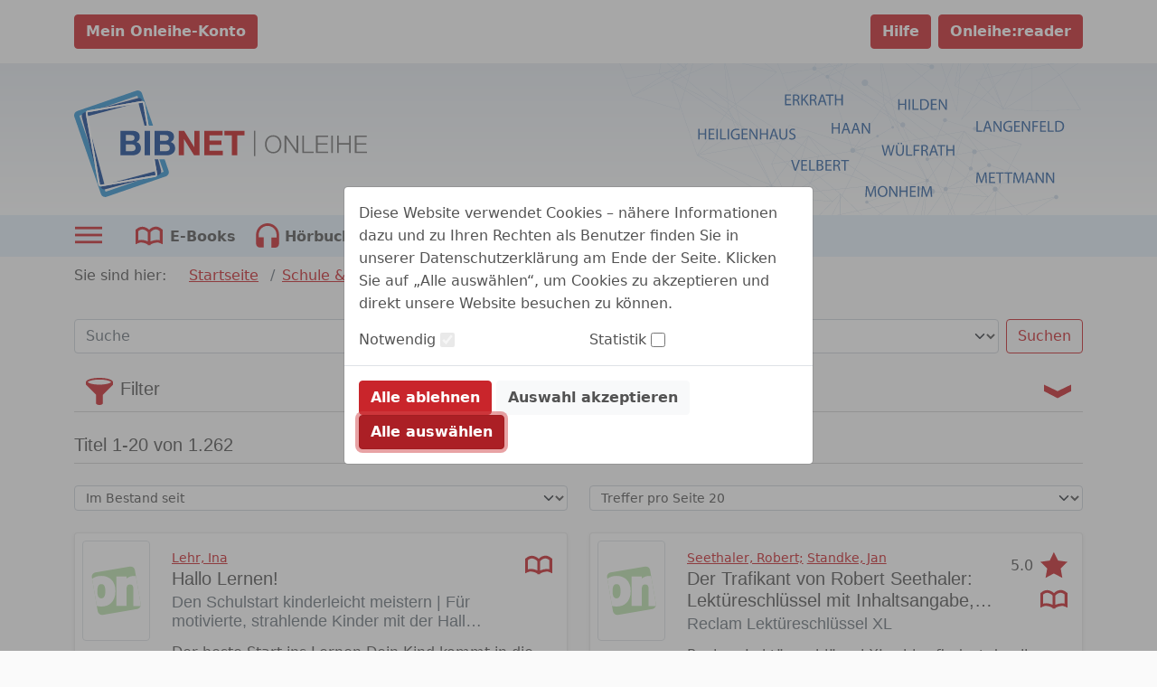

--- FILE ---
content_type: image/svg+xml;charset=UTF-8
request_url: https://www.onleihe.de/kreis-mettmann/static/images/dvb_xa_de_nw_me/defaultLogo.svg
body_size: 8099
content:
<?xml version="1.0" encoding="UTF-8" standalone="no"?>
<svg
   xmlns:dc="http://purl.org/dc/elements/1.1/"
   xmlns:cc="http://creativecommons.org/ns#"
   xmlns:rdf="http://www.w3.org/1999/02/22-rdf-syntax-ns#"
   xmlns:svg="http://www.w3.org/2000/svg"
   xmlns="http://www.w3.org/2000/svg"
   xmlns:xlink="http://www.w3.org/1999/xlink"
   xmlns:sodipodi="http://sodipodi.sourceforge.net/DTD/sodipodi-0.dtd"
   xmlns:inkscape="http://www.inkscape.org/namespaces/inkscape"
   version="1.1"
   id="Ebene_1"
   x="0px"
   y="0px"
   width="575.99402"
   height="209.564"
   viewBox="0 0 575.99399 209.56399"
   enable-background="new 0 0 595.275 229.606"
   xml:space="preserve"
   sodipodi:docname="defaultLogo.svg"
   inkscape:version="1.0.1 (3bc2e813f5, 2020-09-07)"><metadata
   id="metadata508"><rdf:RDF><cc:Work
       rdf:about=""><dc:format>image/svg+xml</dc:format><dc:type
         rdf:resource="http://purl.org/dc/dcmitype/StillImage" /></cc:Work></rdf:RDF></metadata><defs
   id="defs506" /><sodipodi:namedview
   pagecolor="#ffffff"
   bordercolor="#666666"
   borderopacity="1"
   objecttolerance="10"
   gridtolerance="10"
   guidetolerance="10"
   inkscape:pageopacity="0"
   inkscape:pageshadow="2"
   inkscape:window-width="1920"
   inkscape:window-height="1027"
   id="namedview504"
   showgrid="false"
   inkscape:zoom="1.7017344"
   inkscape:cx="288.16651"
   inkscape:cy="104.964"
   inkscape:window-x="1192"
   inkscape:window-y="-8"
   inkscape:window-maximized="1"
   inkscape:current-layer="Ebene_1" />
<g
   id="g485"
   transform="translate(-9.4709997,-9.8389997)">
	<defs
   id="defs474"><rect
     id="SVGID_1_"
     x="9.4709997"
     y="9.8389997"
     width="575.99597"
     height="209.564" /></defs>
	<clipPath
   id="SVGID_2_">
		<use
   xlink:href="#SVGID_1_"
   overflow="visible"
   id="use476"
   x="0"
   y="0"
   width="100%"
   height="100%" />
	</clipPath>
	<path
   clip-path="url(#SVGID_2_)"
   fill="#3192d0"
   d="m 35.696,53.932 6.438,-2.218 -5.056,0.893 c -0.609,0.123 -1.286,0.467 -1.382,1.325 m 26.544,141.376 4.046,-0.714 -12.05,-34.996 6.056,34.347 c 0.064,0.314 0.373,1.407 1.487,1.407 0.143,0 0.296,-0.015 0.461,-0.044 m 80.728,-161.372 -4.046,0.714 12.053,35.003 -6.058,-34.354 c -0.064,-0.314 -0.373,-1.407 -1.488,-1.407 -0.143,0 -0.296,0.014 -0.461,0.044 m 26.546,141.376 -6.437,2.216 5.053,-0.89 c 0.61,-0.124 1.289,-0.47 1.384,-1.326 m 25.688,-7.698 -7.66,-22.247 h -10.497 l 8.42,24.452 -12.641,4.353 c 0.595,3.604 -2.119,5.438 -4.107,5.789 l -26.043,4.592 -71.383,24.578 -3.892,-11.306 -4.573,0.807 c -0.357,0.063 -0.709,0.095 -1.047,0.095 h -0.001 c -3.218,0 -4.553,-2.745 -4.809,-4.196 L 47.212,139.196 19.745,59.424 32.385,55.071 c -0.594,-3.605 2.119,-5.438 4.107,-5.789 l 26.041,-4.592 71.383,-24.579 3.894,11.306 4.572,-0.806 c 0.357,-0.063 0.709,-0.095 1.047,-0.095 3.22,0 4.555,2.744 4.812,4.195 l 7.82,44.353 h 8.651 l -21.766,-63.21 c -1.03,-2.994 -3.952,-6.016 -8.156,-6.016 -1.012,0 -2.047,0.181 -3.078,0.534 L 15.486,50.395 c -4.05,1.395 -7.347,5.806 -5.479,11.234 L 62.262,213.39 c 1.031,2.993 3.953,6.013 8.156,6.014 1.013,0 2.049,-0.18 3.079,-0.535 L 189.722,178.85 c 0.475,-0.164 2.138,-0.813 3.602,-2.308 2.33,-2.375 3.014,-5.629 1.878,-8.928"
   id="path479" />
	<path
   clip-path="url(#SVGID_2_)"
   fill="#144695"
   d="m 169.495,174.688 -1.017,-5.769 -83.545,22.386 83.198,-14.669 c 0.741,-0.15 1.6,-0.614 1.364,-1.948 M 120.114,37.965 37.078,52.606 c -0.741,0.15 -1.599,0.614 -1.363,1.949 l 1.016,5.767 z m -76.56,61.048 16.739,94.932 c 0.064,0.314 0.372,1.407 1.486,1.407 0.144,0 0.296,-0.015 0.461,-0.044 l 6.795,-1.197 z M 144.918,35.299 c -0.065,-0.314 -0.373,-1.407 -1.489,-1.407 -0.143,0 -0.296,0.015 -0.46,0.044 l -6.794,1.197 11.771,43.932 h 4.689 z M 61.215,198.666 c 0.75,2.789 3.357,5.786 7.316,5.787 h 10e-4 c 0.717,0 1.457,-0.102 2.197,-0.299 l 75.473,-20.224 -83.376,14.701 c -0.356,0.063 -0.709,0.095 -1.047,0.095 -0.203,0.001 -0.376,-0.04 -0.564,-0.06 M 32.625,52.381 30.233,53.023 c -3.638,0.976 -6.801,4.642 -5.494,9.518 L 50.931,160.289 33.53,61.602 33.424,61.208 33.459,61.199 32.39,55.141 c -0.19,-1.081 -0.061,-1.986 0.235,-2.76 m 111.37,-21.803 c -0.75,-2.789 -3.358,-5.787 -7.316,-5.787 -0.719,0 -1.459,0.101 -2.198,0.299 L 59.01,45.313 142.383,30.612 c 0.357,-0.063 0.709,-0.095 1.046,-0.095 0.203,0 0.378,0.04 0.566,0.061 m 36.476,136.126 -5.717,-21.337 h -7.002 l 3.927,22.271 0.106,0.396 -0.034,0.009 1.068,6.059 c 0.191,1.081 0.062,1.986 -0.234,2.76 l 2.391,-0.641 c 3.639,-0.975 6.801,-4.642 5.495,-9.517"
   id="path481" />
	<path
   clip-path="url(#SVGID_2_)"
   fill="#ffffff"
   d="m 156.062,79.064 -7.82,-44.352 c -0.257,-1.451 -1.592,-4.196 -4.812,-4.196 -0.338,0 -0.69,0.032 -1.047,0.095 L 36.492,49.282 c -2.001,0.354 -4.746,2.204 -4.102,5.859 L 56.969,194.53 c 0.255,1.451 1.59,4.196 4.809,4.196 h 0.001 c 0.338,0 0.69,-0.032 1.047,-0.095 l 105.891,-18.672 c 2.002,-0.353 4.746,-2.204 4.102,-5.857 l -5.067,-28.735 h -3.427 l 5.17,29.321 c 0.235,1.334 -0.623,1.798 -1.365,1.948 L 62.24,195.308 c -0.165,0.03 -0.318,0.044 -0.461,0.044 -1.115,0 -1.423,-1.093 -1.487,-1.407 L 35.714,54.556 c -0.235,-1.335 0.623,-1.799 1.364,-1.949 l 105.89,-18.671 c 0.165,-0.029 0.318,-0.044 0.461,-0.044 1.115,0 1.424,1.093 1.488,1.407 l 7.717,43.766 h 3.428 z"
   id="path483" />
</g>
<rect
   x="353.70999"
   y="79.219002"
   fill="#706f6f"
   width="2.6459999"
   height="49.912998"
   id="rect487" />
<path
   fill="#c51a1b"
   d="m 310.116,127.559 h 10.579 V 88.343 h 14.42 v -8.895 h -39.418 v 8.895 h 14.419 z m -54.309,0 h 36.521 v -8.895 H 266.386 V 106.872 H 289.7 v -8.221 h -23.314 v -10.31 h 25.403 v -8.895 h -35.982 z m -49.93,0 h 9.905 V 95.35 h 0.135 l 20.012,32.209 h 10.579 V 79.448 h -9.905 v 32.276 h -0.135 L 216.389,79.448 h -10.512 z"
   id="path489" />
<g
   id="g501"
   transform="translate(-9.4709997,-9.8389997)">
	<defs
   id="defs492"><rect
     id="SVGID_3_"
     x="9.4709997"
     y="9.8389997"
     width="575.99597"
     height="209.564" /></defs>
	<clipPath
   id="SVGID_4_">
		<use
   xlink:href="#SVGID_3_"
   overflow="visible"
   id="use494"
   x="0"
   y="0"
   width="100%"
   height="100%" />
	</clipPath>
	<path
   clip-path="url(#SVGID_4_)"
   fill="#144695"
   d="m 178.491,115.971 h 11.522 c 4.582,0 7.614,1.954 7.614,6.873 0,4.986 -3.706,6.333 -7.816,6.333 h -11.32 z m -10.579,21.426 h 23.314 c 8.692,0 16.98,-4.178 16.98,-13.947 0,-5.997 -2.897,-10.513 -8.827,-12.196 4.245,-2.089 6.536,-5.256 6.536,-10.04 0,-8.962 -6.199,-11.927 -15.363,-11.927 h -22.64 z m 10.579,-39.889 h 9.905 c 3.774,0 7.277,1.011 7.277,5.525 0,4.043 -2.695,5.728 -6.468,5.728 h -10.714 z m -30.456,39.889 h 10.579 v -48.11 h -10.579 z m -36.859,-21.426 h 11.522 c 4.582,0 7.614,1.954 7.614,6.873 0,4.986 -3.706,6.333 -7.816,6.333 h -11.32 z m -10.578,21.426 h 23.314 c 8.692,0 16.98,-4.178 16.98,-13.947 0,-5.997 -2.897,-10.513 -8.827,-12.196 4.245,-2.089 6.536,-5.256 6.536,-10.04 0,-8.962 -6.199,-11.927 -15.363,-11.927 h -22.64 z m 10.578,-39.889 h 9.905 c 3.774,0 7.277,1.011 7.277,5.525 0,4.043 -2.695,5.728 -6.468,5.728 h -10.714 z"
   id="path497" />
	<path
   clip-path="url(#SVGID_4_)"
   fill="#706f6f"
   d="m 561.604,132.851 h 23.861 v -2.779 H 564.861 V 116.56 h 19.07 v -2.78 h -19.07 v -12.362 h 20.364 v -2.779 h -23.622 v 34.212 z m -34.93,0 h 3.258 v -16.579 h 20.316 v 16.579 h 3.259 V 98.638 h -3.259 v 14.854 H 529.932 V 98.638 h -3.258 z m -11.595,0 h 3.258 V 98.638 h -3.258 z m -29.85,0 h 23.861 v -2.779 H 488.486 V 116.56 h 19.07 v -2.78 h -19.07 v -12.362 h 20.363 v -2.779 h -23.621 v 34.212 z m -26.929,0 h 22.424 v -2.779 H 461.558 V 98.638 H 458.3 Z m -34.979,0 h 3.258 V 103.91 h 0.097 l 19.933,28.941 h 3.642 V 98.638 h -3.258 v 28.941 h -0.096 L 426.963,98.638 h -3.642 z m -38.475,-17.107 c 0,9.392 5.365,17.825 16.146,17.825 10.734,0 16.1,-8.434 16.1,-17.825 0,-9.391 -5.365,-17.825 -16.1,-17.825 -10.781,0 -16.146,8.434 -16.146,17.825 m 3.258,0 c 0,-7.475 3.832,-15.046 12.889,-15.046 9.009,0 12.842,7.571 12.842,15.046 0,7.475 -3.833,15.046 -12.842,15.046 -9.057,0 -12.889,-7.571 -12.889,-15.046"
   id="path499" />
</g>
</svg>


--- FILE ---
content_type: image/svg+xml;charset=UTF-8
request_url: https://www.onleihe.de/kreis-mettmann/static/images/dvb_xa_de_nw_me/defaultHeader.svg
body_size: 106766
content:
<?xml version="1.0" encoding="utf-8"?>
<!-- Generator: Adobe Illustrator 16.2.0, SVG Export Plug-In . SVG Version: 6.00 Build 0)  -->
<!DOCTYPE svg PUBLIC "-//W3C//DTD SVG 1.1//EN" "http://www.w3.org/Graphics/SVG/1.1/DTD/svg11.dtd">
<svg version="1.1" id="Ebene_1" xmlns="http://www.w3.org/2000/svg" xmlns:xlink="http://www.w3.org/1999/xlink" x="0px" y="0px"
	 width="529.364px" height="172.697px" viewBox="0 0 529.364 172.697" enable-background="new 0 0 529.364 172.697"
	 xml:space="preserve">
<g>
	<defs>
		<rect id="SVGID_1_" x="-54.546" y="-171.956" width="638.496" height="407.6"/>
	</defs>
	<clipPath id="SVGID_2_">
		<use xlink:href="#SVGID_1_"  overflow="visible"/>
	</clipPath>
	<g clip-path="url(#SVGID_2_)">
		<defs>
			<rect id="SVGID_3_" x="-54.546" y="-171.956" width="638.496" height="407.6"/>
		</defs>
		<clipPath id="SVGID_4_">
			<use xlink:href="#SVGID_3_"  overflow="visible"/>
		</clipPath>
		<g opacity="0.8" clip-path="url(#SVGID_4_)">
			<g>
				<defs>
					<rect id="SVGID_5_" x="-43.156" y="-186.956" width="600.083" height="418.94"/>
				</defs>
				<clipPath id="SVGID_6_">
					<use xlink:href="#SVGID_5_"  overflow="visible"/>
				</clipPath>
				<path clip-path="url(#SVGID_6_)" fill="#C2D1E3" d="M422.754,115.516l-15.454,8.562L422.754,115.516z M422.999,115.735
					L422.999,115.735l9.528,3.398L422.999,115.735z M416.208,119.497l-8.647,4.791L416.208,119.497z M434.507,119.512l9.097,3.245
					L434.507,119.512z M443.898,122.862L443.898,122.862l27.711,9.888L443.898,122.862z M407.007,124.24l-5.685,3.148
					L407.007,124.24z M407.268,124.451l-10.428,5.775L407.268,124.451z M396.369,130.488l-0.043,0.023L396.369,130.488z
					 M396.034,130.674l-22.476,12.451l0.021,0.063l17.485-1.724l0.158-0.327l-17.123,1.688L396.034,130.674z M472.677,133.131
					l0.354,0.253l0.278-0.028L472.677,133.131z M471.899,133.183l-34.998,3.45l-0.167,0.329l35.85-3.534L471.899,133.183z
					 M436.535,136.67l-12.266,1.209l0.342,0.278l11.757-1.159L436.535,136.67z M423.829,137.922l-16.636,1.64l0.335,0.279
					l16.644-1.641L423.829,137.922z M406.759,139.604l-15.173,1.496l-0.159,0.328l15.667-1.545L406.759,139.604z M373.026,143.064
					l-0.391,0.217l0.413-0.04l0.086-0.125L373.026,143.064z"/>
				<path clip-path="url(#SVGID_6_)" fill="#C2D1E3" d="M394.276,77.028l-0.027,0.084l0.051,0.035l0.033-0.044L394.276,77.028z
					 M394.39,77.696l-3.8,11.903L394.39,77.696z M393.905,78.191L393.905,78.191l-3.587,11.24L393.905,78.191z M390.222,89.736
					l-4.424,13.857L390.222,89.736z M390.493,89.904l-4.352,13.635L390.493,89.904z M413.297,102.39l9.785,13.045L413.297,102.39z
					 M413.053,102.579l9.701,12.937l-15.454,8.562l0.261,0.211l8.647-4.791l6.791-3.762l-0.065-0.024l0.052-0.146l0.125-0.093
					l-0.125,0.093l-0.052,0.146l-0.044-0.016L413.053,102.579z M386.036,103.87L386.036,103.87l-0.752,2.355L386.036,103.87z
					 M385.692,103.925L385.692,103.925l-0.667,2.091L385.692,103.925z M384.924,106.333l-3.702,11.602L384.924,106.333z
					 M385.184,106.543l-3.304,10.35L385.184,106.543z M381.119,118.253l-7.846,24.585L381.119,118.253z M407.007,124.239
					l-5.685,3.15l-4.248,2.353l-0.234,0.485l10.428-5.777L407.007,124.239z M396.604,130.003l-0.533,0.296l0.255,0.214l0.044-0.024
					L396.604,130.003z M395.778,130.46l-22.145,12.268l-0.076,0.243l0.043,0.02l-0.061,0.086l0.019,0.049l22.476-12.452
					L395.778,130.46z"/>
				<path clip-path="url(#SVGID_6_)" fill="#C2D1E3" d="M401.902,119.686l-0.066,0.347l-0.298-0.241l-4.935,10.212l-0.233,0.485
					l-0.021,0.043l0.246,0.205l0.246-0.51l0.234-0.484l4.711-9.749l5.222,4.247l0.259,0.211l16.563,13.471l0.342,0.278l5.983,4.867
					l-8.39,8.631l0.111,0.092l0.129,0.106l8.223-8.461v-0.71l-5.617-4.568l-0.343-0.278l-16.709-13.591l-0.259-0.211
					L401.902,119.686z M396.209,130.819l-4.985,10.317l-0.159,0.327l-3.37,6.978l0.328,0.031l3.405-7.044l0.158-0.328l4.869-10.076
					L396.209,130.819z M430.488,142.937l0.115,0.113l0.011-0.01L430.488,142.937z M387.55,148.739l-6.965,14.414l0.145,0.413
					l7.149-14.796L387.55,148.739z M421.44,152.033l-20.131,20.713l0.548-0.119l19.979-20.556L421.44,152.033z M380.394,163.547
					l-1.94,4.017l0.165,0.373l1.921-3.976L380.394,163.547z M378.276,167.931l-5.281,10.93l0.385-0.083l5.061-10.474
					L378.276,167.931z M401.467,173.029l-0.548,0.118l-12.364,12.722l0.115,0.328L401.467,173.029z M373.208,179.132l-0.385,0.083
					l-2.056,4.252l0.229,0.241L373.208,179.132z M370.624,183.766l-6.34,13.119l0.279,0.137l6.289-13.016L370.624,183.766z
					 M388.313,186.118l-1.134,1.166l0.136,0.307l1.113-1.145L388.313,186.118z M386.947,187.524l-6.229,6.407l0.215,0.226
					l6.148-6.326L386.947,187.524z M380.503,194.155l-7.047,7.25l0.293,0.145l6.968-7.17L380.503,194.155z M364.149,197.165
					l-13.709,28.367l23.081-23.748l-0.293-0.146l-21.673,22.3l12.872-26.637L364.149,197.165z"/>
				<path clip-path="url(#SVGID_6_)" fill="#C2D1E3" d="M394.761,76.533l-0.428,0.57l-0.033,0.044l0.07,0.05l0.188-0.032
					L394.761,76.533z M394.333,77.62l-7.326,9.77l6.898-9.198l-3.587,11.24l0.272,0.168l3.799-11.903L394.333,77.62z
					 M386.819,87.639l-9.252,12.336L386.819,87.639z M390.221,89.736l-4.422,13.857l0.343-0.055l4.352-13.635L390.221,89.736z
					 M377.382,100.224l-4.018,5.355L377.382,100.224z M386.035,103.87l-0.343,0.055l-0.667,2.091l0.259,0.21L386.035,103.87z
					 M373.097,105.937L373.097,105.937l-2.415,3.22L373.097,105.937z M384.925,106.333l-3.703,11.602l0.258,0.214l0.401-1.256
					l3.303-10.35L384.925,106.333z M370.494,109.405l-11.182,14.909L370.494,109.405z M381.119,118.253l-7.846,24.585l0.041,0.02
					l0.099-0.144l0.079,0.227l0.065,0.03l0.077-0.243l7.743-24.26L381.119,118.253z M359.1,124.6l-6.451,8.601L359.1,124.6z
					 M357.521,126.187l-5.021,6.693L357.521,126.187z M363.667,138.698l2.106,0.982L363.667,138.698z M366.202,139.88
					L366.202,139.88l6.824,3.186l0.109,0.051L366.202,139.88z"/>
				<path clip-path="url(#SVGID_6_)" fill="#C2D1E3" d="M352.659,133.218l-0.003,0.001l0.2,0.434l10.811,5.045l2.106,0.983
					l-0.19-0.433L352.659,133.218z M352.159,134.309l-0.168,0.42l-9.009,51.845l5.376-7.749l-4.956,7.143l8.541-49.151
					L352.159,134.309z M366.011,139.448l0.191,0.433l6.934,3.234l-0.087,0.125l-2.455,3.539l2.646-3.814l0.075-0.108l-0.042-0.019
					L366.011,139.448z M373.492,142.939l0.048,0.137l0.061-0.086l-0.043-0.021L373.492,142.939z M370.391,147.071l-0.614,0.886
					L370.391,147.071z M369.568,148.257l-20.854,30.056L369.568,148.257z M342.956,186.722l-0.1,0.578l0.324-0.469L342.956,186.722z
					"/>
				<path clip-path="url(#SVGID_6_)" fill="#C2D1E3" d="M373.413,142.715l-0.099,0.143l-0.074,0.107l-2.646,3.814l0.354,0.034
					l2.375-3.422l1.327,3.782l0.34,0.033l-1.41-4.02l-0.021-0.063l-0.018-0.049l-0.048-0.137L373.413,142.715z M373.222,143.104
					l0.146-0.052L373.222,143.104z M370.391,147.072l-0.615,0.886l0.148,0.332l0.82-1.185L370.391,147.072z M374.763,147.497
					l5.632,16.05l0.145,0.414l4.328,12.335l0.307-0.066l-4.444-12.663l-0.145-0.413l-5.481-15.623L374.763,147.497z
					 M369.568,148.256l-20.854,30.057l-0.053,0.621l21.055-30.345L369.568,148.256z M385.276,176.526l-0.305,0.065l3.342,9.526
					l0.115,0.327l6.199,17.668l1.589,3.59l-7.546-21.506l-0.115-0.328L385.276,176.526z M348.358,178.825l-5.376,7.748l-0.084,0.12
					l0.058,0.027l0.225,0.111l4.313,2.125l0.028-0.332l-4.162-2.051l4.946-7.128L348.358,178.825z M347.821,188.772l-0.029,0.332
					l16.356,8.061l0.279,0.137l8.801,4.337l0.293,0.146l24.928,12.284l-0.084-0.241l-0.106,0.065l-0.163-0.265l0.164-0.101
					l-0.389-1.105l-0.521-0.548l0.554,1.579l-24.155-11.903l-0.294-0.145l-8.893-4.384l-0.278-0.137L347.821,188.772z
					 M395.928,207.818l1.172,3.341l0.521,0.549l-0.104-0.3L395.928,207.818z"/>
				<path clip-path="url(#SVGID_6_)" fill="#C2D1E3" d="M394.692,77.143l-0.133,0.022l-0.189,0.032l0.182,0.131L394.692,77.143z
					 M394.057,77.252l-18.381,3.15l0.4,0.247l17.899-3.068l-7.234,9.645l0.266,0.164l7.326-9.769L394.057,77.252z M375.213,80.482
					l-10.472,1.795l-0.155,0.343l11.027-1.892L375.213,80.482z M364.371,82.342l-7.073,1.213l0.321,0.26l6.597-1.131L364.371,82.342
					z M356.892,83.624l-13.989,2.398l0.313,0.263l13.996-2.4L356.892,83.624z M342.499,86.092l-10.695,1.834l0.133,0.293
					l10.877-1.865L342.499,86.092z M386.554,87.475l-9.228,12.304l0.242,0.195l9.252-12.335L386.554,87.475z M331.486,87.98
					l-4.257,0.73l0.164,0.287l4.227-0.726L331.486,87.98z M326.904,88.766l-46.338,7.946l0.647,0.204l45.854-7.862L326.904,88.766z
					 M279.896,96.827l-11.379,1.95l-0.471,0.274l0.211,0.086l12.287-2.107L279.896,96.827z M267.486,98.955l-0.359,0.061
					l0.441,0.178l-0.114-0.046l0.064-0.095L267.486,98.955z M377.141,100.026l-4.218,5.623l0.441-0.069l4.017-5.357L377.141,100.026
					z M373.097,105.937l-0.441,0.07l-2.213,2.951l0.239,0.198L373.097,105.937z M370.256,109.207l-11.087,14.781l0.145,0.326
					l11.181-14.909L370.256,109.207z M326.235,122.875l25.708,10.377l-15.767-6.364L326.235,122.875z M330.074,124.09l21.974,8.869
					v-0.001L330.074,124.09z M358.955,124.273l-1.435,1.912l-5.021,6.694l0.075,0.163l0.098-0.035l-0.052,0.133l0.027,0.061
					l6.45-8.603L358.955,124.273z"/>
				<path clip-path="url(#SVGID_6_)" fill="#C2D1E3" d="M267.749,99.268l-0.01,0.016l0.477,0.276l0.184-0.03L267.749,99.268z
					 M268.958,99.756l-0.317,0.05l9.573,5.544l0.141-0.278l-8.685-5.028l9.327,3.765L268.958,99.756z M279.286,103.925
					L279.286,103.925l46.949,18.95l9.941,4.013L279.286,103.925z M278.624,105.228l-0.141,0.277l56.922,32.964l0.401-0.127
					L278.624,105.228z M352.649,133.201l0.008,0.018v-0.001l0.008-0.009L352.649,133.201z M352.132,133.531l-0.254,0.09
					l-8.276,9.234l-6.694-3.877l-0.385,0.137l7.143,4.136l8.272-9.23L352.132,133.531z M336.171,138.553l-0.401,0.126l0.402,0.232
					l0.383-0.137L336.171,138.553z"/>
				<path clip-path="url(#SVGID_6_)" fill="#C2D1E3" d="M303.676,47.312L303.676,47.312l6.412,11.269L303.676,47.312z
					 M303.245,47.331l-2.399,3.474L303.245,47.331 M303.434,47.604l-2.351,3.402L303.434,47.604z M304.323,49.077L304.323,49.077
					l1.551,2.729L304.323,49.077z M300.667,51.062l-1.965,2.846L300.667,51.062z M300.907,51.262l-1.943,2.813L300.907,51.262z
					 M298.526,54.163l-27.349,39.594L298.526,54.163z M298.786,54.331l-27.299,39.523L298.786,54.331z M310.53,59.359l1.934,3.399
					L310.53,59.359z M312.796,63.341l7.365,12.944l-0.002-0.001L312.796,63.341z M320.739,77.303l0.006,0.021l0.283,1.114
					l5.875,10.329l0.164,0.287l24.979,43.904l-21.972-8.868l-50.647-20.443l-0.142,0.278l56.891,22.963l15.766,6.363l0.338-0.105
					l-0.975-2.117l-23.913-42.031l-0.163-0.287L320.739,77.303z M270.993,94.024l-3.254,4.711L270.993,94.024z M271.304,94.121
					l-3.09,4.474L271.304,94.121z M268.045,99.052l-0.245,0.142l-0.051,0.074l0.65,0.263l0.596-0.095l-0.737-0.298L268.045,99.052z
					 M267.52,99.054l-0.065,0.095l0.113,0.046L267.52,99.054z M269.553,99.66l-0.595,0.096l10.039,4.052l0.142-0.278L269.553,99.66z
					"/>
				<path clip-path="url(#SVGID_6_)" fill="#C2D1E3" d="M238.597,14.972l0.077,0.223l0.098-0.044l0.056-0.064L238.597,14.972z
					 M239.045,15.539l0.098,0.064l-0.006-0.019l15.151,7.503L239.045,15.539z M238.884,15.807l9.421,27.387l0.152-0.512
					l-9.151-26.604L238.884,15.807z M254.57,23.229L254.57,23.229l31.64,15.667L254.57,23.229z M287.382,39.477L287.382,39.477
					l15.863,7.854l-2.399,3.474l0.238,0.2l2.351-3.401l-0.031-0.08l-0.058,0.045l-0.018-0.196L287.382,39.477z M248.631,43.187
					l-0.152,0.512l16.552,48.124l0.369,0.116L248.631,43.187z M300.668,51.062l-1.966,2.846l0.262,0.168l1.943-2.813L300.668,51.062
					z M298.526,54.163l-27.349,39.593l0.31,0.099l27.3-39.523L298.526,54.163z M265.158,92.188l2.327,6.767l0.035,0.1l0.047,0.141
					l0.078,0.224l0.092-0.135l0.012-0.016l0.051-0.073l-0.029,0.017l-0.156-0.269l0.6-0.347l3.089-4.475l-0.31-0.097l-3.254,4.711
					l-2.213-6.432L265.158,92.188z"/>
				<path clip-path="url(#SVGID_6_)" fill="#C2D1E3" d="M303.429,47.504l-0.025,0.019l0.031,0.08l2.981,7.89l0.487,0.409
					l-2.58-6.823L303.429,47.504z M306.642,56.087l1.461,3.866l0.438,0.282l-1.413-3.738L306.642,56.087z M308.287,60.441
					l4.624,12.232l-38.247,22.18l0.401,0.126l38.23-22.17l-4.57-12.087L308.287,60.441z M274.3,95.064l-6.086,3.53l-0.6,0.349
					l0.156,0.268l0.029-0.017l0.246-0.143l0.471-0.273l6.185-3.587L274.3,95.064z"/>
				<path clip-path="url(#SVGID_6_)" fill="#C2D1E3" d="M297.455-10.658L297.455-10.658L259.714,5.939L297.455-10.658z
					 M298.06-10.584L259.598,6.331L298.06-10.584z M298.526-8.875l1.406,15.476l2.61,28.709L298.526-8.875 M259.341,6.104
					l-7.631,3.357L259.341,6.104z M259.225,6.495l-7.25,3.188L259.225,6.495z M251.393,9.6l-11.96,5.261L251.393,9.6z
					 M251.658,9.823l-12.728,5.598l-0.042,0.018l0.157,0.102l15.243,7.548l0.09-0.302l-15.144-7.499L251.658,9.823z M238.772,15.15
					l-0.098,0.044l-0.099,0.043l0.079,0.051L238.772,15.15z M254.66,22.926l-0.09,0.302l31.64,15.668l-1.001-0.843L254.66,22.926z
					 M302.578,35.697l0.347,3.811L302.578,35.697z M286.381,38.634l1.001,0.842l15.946,7.896l-0.005-0.053l-0.028-0.311
					L286.381,38.634z M302.964,39.939l0.639,7.035L302.964,39.939z"/>
				<path clip-path="url(#SVGID_6_)" fill="#C2D1E3" d="M266.141-16.572l-0.043,0.051l0.069-0.047L266.141-16.572z M266.399-16.527
					l-0.089,0.3l30.093,5.259h1.573l-0.015-0.043L266.399-16.527z M265.93-16.038l-0.585,0.389l-4.038,4.681h0.41l4.129-4.785
					L265.93-16.038z M298.487-10.919l-0.015,0.018l0.194,0.05l0.06-0.025L298.487-10.919z M298.052-10.658h-0.598L259.714,5.94
					l-0.117,0.391l38.461-16.915L298.052-10.658z M261.448-10.658h-0.409l-6.456,7.482l0.094,0.366L261.448-10.658z M254.336-2.89
					l-1.602,1.856l0.238,0.2l1.457-1.689L254.336-2.89z M252.531-0.798l-0.014,0.017l0.217,0.153L252.531-0.798z M252.313-0.545
					l-2.472,2.864l0.471-0.069l2.256-2.615L252.313-0.545z M250.001,2.61l-0.471,0.07l-2.472,2.866l0.04,0.033l0.586-0.283
					L250.001,2.61z M247.052,5.947l-0.586,0.284l-7.639,8.854l-0.055,0.064l-0.119,0.138l0.234,0.15l0.042-0.018l12.728-5.599
					L251.394,9.6l-11.96,5.26l7.659-8.878L247.052,5.947z M259.341,6.104l-7.632,3.356l0.265,0.223l7.251-3.188L259.341,6.104z
					 M238.448,15.525l-0.148,0.171l0.246-0.107L238.448,15.525z"/>
				<path clip-path="url(#SVGID_6_)" fill="#C2D1E3" d="M298.526-8.875l1.406,15.477L298.526-8.875z M358.317,4.575l0.024,0.018
					l0.163,0.122l0.089-0.068L358.317,4.575z M357.903,4.789l-12.107,9.406l0.247,0.202l12.241-9.511L357.903,4.789z
					 M345.544,14.392l-34.039,26.444l0.281,0.174l34.005-26.417L345.544,14.392z M311.213,41.063l-3.251,2.524l0.248,0.201
					l3.086-2.396L311.213,41.063z M307.71,43.784l-4.105,3.19l0.021,0.25l0.05,0.087l4.282-3.326L307.71,43.784z M303.323,47.319
					l0.004,0.053l0.019,0.196l0.058-0.045l0.024-0.02L303.323,47.319"/>
				<path clip-path="url(#SVGID_6_)" fill="#C2D1E3" d="M313.39-29.04l-15.137,17.918l0.158,0.465h-0.018l0.016,0.06l26.633,6.889
					l0.521-0.187l-26.896-6.956l-0.194-0.05l0.015-0.019l14.951-17.696l26.273,19.659l0.352-0.126L313.39-29.04z M340.361-8.86
					l-0.351,0.126L357.524,4.37l-31.426-8.128l-0.521,0.187l32.326,8.359l0.381,0.1l0.688,0.178l-0.468-0.35l-0.164-0.122
					l-0.023-0.02L340.361-8.86z M358.249,4.718l0.039-0.15L358.249,4.718z"/>
				<path clip-path="url(#SVGID_6_)" fill="#C2D1E3" d="M298.394-10.657h-0.342l0.007,0.072v0.001l4.153,45.69l0.332,0.204
					l-2.61-28.71l-1.407-15.476l12.563,49.454l0.381,0.235l-13.061-51.411L298.394-10.657z M302.247,35.492l0.342,3.743l0.336,0.273
					l-0.347-3.813L302.247,35.492z M302.628,39.667l0.666,7.343l0.028,0.309l0.106,0.187l0.895,1.572l1.553,2.729l3.525,6.198
					l0.686,0.576l-6.412-11.269l-0.049-0.088l-0.022-0.249l-0.64-7.035L302.628,39.667z M311.199,41.013l0.013,0.051l0.084,0.328
					l1.566,6.167l0.404,0.327l-1.688-6.639L311.199,41.013z M312.99,48.062l4.188,16.486l0.406,0.342l-4.191-16.501L312.99,48.062z
					 M309.845,58.782l2.056,3.613l0.563,0.363l-1.934-3.399L309.845,58.782z M312.231,62.979l8.797,15.46l-0.001-0.001l-0.283-1.114
					l-0.005-0.021l-2.689-10.582l-0.383-0.246l2.493,9.81v0.001l-7.364-12.944L312.231,62.979z M320.593,77.361l0.151-0.038
					L320.593,77.361z M317.31,65.063l0.246,0.969l0.383,0.246l-0.221-0.872L317.31,65.063z"/>
				<path clip-path="url(#SVGID_6_)" fill="#C2D1E3" d="M352.674,133.008l-0.099,0.035l0.046,0.098L352.674,133.008z
					 M352.228,133.487l-7.568,2.388l-8.105,2.899l-0.383,0.138l-14.297,5.114l0.098,0.295l14.551-5.206l0.383-0.137l14.973-5.356
					l0.254-0.092l-0.193,0.49l-18.15,45.802l0.152,0.458l18.051-45.552l0.166-0.421L352.228,133.487z M321.582,144.131
					l-38.194,13.665l7.389,6.049l0.389-0.084l-7.155-5.857l37.67-13.478L321.582,144.131z M291.472,164.013l-0.388,0.084l8.259,6.76
					l0.28-0.172L291.472,164.013z M299.877,170.893l-0.28,0.172l28.689,23.485l5.477-13.82l-0.152-0.459l-5.457,13.771
					L299.877,170.893z"/>
				<path clip-path="url(#SVGID_6_)" fill="#C2D1E3" d="M352.281,133.146l-0.339,0.105l-16.135,5.09l-0.402,0.127l-14.217,4.484
					l0.394,1.179l0.099,0.295l11.93,35.846l0.152,0.458l11.735,35.261l2.295-26.885l0.028-0.332l0.84-9.84l0.053-0.621l3.811-44.64
					l-0.189-0.409l-0.087-0.008l0.087,0.008L352.281,133.146z M344.659,135.875l7.568-2.388l-0.069,0.82l-0.214,2.509l-3.586,42.009
					l-0.053,0.621l-0.783,9.179l-0.028,0.332l-2.177,25.505l-11.377-34.181l-0.152-0.459l-11.816-35.501l-0.098-0.295l-0.29-0.872
					l14.187-4.476l0.4-0.126L344.659,135.875z"/>
				<path clip-path="url(#SVGID_6_)" fill="#C2D1E3" d="M393.607,76.652l0.449,0.599l0.276,0.369l0.057,0.075v0.001L410.817,99.6
					l0.347-0.056L395.06,78.071l27.512,19.652l0.438-0.07l-28.456-20.325l-0.183-0.131l-0.07-0.05l-0.051-0.035L393.607,76.652z
					 M423.367,97.91l-0.436,0.07l24.403,17.43l0.142-0.28L423.367,97.91z M411.374,99.825l-0.346,0.055l2.023,2.698l9.838,13.117
					l0.044,0.016l0.052-0.146l0.125-0.093l-0.125,0.093l-0.052,0.146l0.065,0.024l9.527,3.398l10.935,3.902l0.142-0.28l-9.095-3.244
					l-11.427-4.077l-9.783-13.045L411.374,99.825z M447.732,115.313l-0.142,0.279l24.018,17.156l-27.711-9.888l-0.142,0.28
					l28.143,10.042l0.687,0.243l1.016,0.363l-0.569-0.407l-0.354-0.253L447.732,115.313z"/>
				<path clip-path="url(#SVGID_6_)" fill="#C2D1E3" d="M282.435,22.911l-0.18,0.253l0.098-0.121l-0.098,0.121l20.372,16.503
					l0.337,0.273l4.746,3.844l0.248,0.201l5.032,4.077l0.403,0.327l43.498,35.234l0.32,0.261l4.723,3.824l0.133-0.292l-4.448-3.603
					l-0.321-0.26l-44.031-35.669l-0.404-0.327l-4.653-3.77l-0.248-0.2l-5.036-4.08l-0.336-0.273l-18.26-14.791l17.918,11.048
					l0.331,0.204l8.621,5.316l0.38,0.234l55.822,34.418l0.13-0.284l-55.744-34.37l-0.282-0.174l-0.035-0.022l-0.381-0.234
					l-8.546-5.27l-0.331-0.204L282.435,22.911z M282.271,23.176l0.082-0.133L282.271,23.176z M367.797,75.546l-0.129,0.284
					l7.545,4.652l0.4,0.247l10.94,6.746l0.267,0.163l3.401,2.098l0.271,0.168l15,9.249l-0.254,1.337l0.326-0.052L405.838,99
					l-15.247-9.4l-0.272-0.168l-3.312-2.042l-0.266-0.164l-10.665-6.575l-0.4-0.247L367.797,75.546z M362.316,87.619l-0.132,0.292
					l14.956,12.116l0.24,0.195l4.863,3.938l0.412-0.065l-5.088-4.121l-0.242-0.196L362.316,87.619z M405.503,100.763l-0.326,0.052
					l-3.549,18.649l-16.344-13.238v-0.001l-0.259-0.209l-2.045-1.657l-0.412,0.066l2.355,1.907l0.26,0.21l16.354,13.249l0.298,0.241
					l0.065-0.346L405.503,100.763z"/>
				<path clip-path="url(#SVGID_6_)" fill="#C2D1E3" d="M323.454,69.827l-0.185,0.25l-0.038-0.025l8.254,17.929l0.135,0.292
					l19.687,42.756l0.974,2.117l0.055,0.117l0.188,0.41l5.621,12.208l10.839,1.055l-0.144-0.326l-10.487-1.02l-5.496-11.938
					l-0.199-0.434l-0.009-0.018V133.2l-0.028-0.059l-0.045-0.1l-0.074-0.162l-20.563-44.662l-0.135-0.292l-8.021-17.421
					l18.717,15.587l0.314,0.262l14.322,11.927l0.133-0.293l-14.053-11.703l-0.314-0.261L323.454,69.827z M357.517,98.193
					l-0.133,0.294l9.718,8.092l0.407-0.065L357.517,98.193z M367.825,106.778l-0.406,0.064l2.837,2.363l0.238,0.199l10.625,8.848
					l0.259,0.215l14.4,11.992l0.256,0.213l0.176,0.146l0.246,0.205l10.304,8.581l0.335,0.278l14.196,11.822l-33.268-3.233
					l-0.33-0.031l-12.704-1.235l-0.34-0.033l-3.702-0.358l-0.354-0.035l-1.399-0.136l0.145,0.325l1.052,0.103l0.354,0.035
					l4.019,0.39l0.341,0.033l12.446,1.21l0.33,0.032l33.561,3.261l0.396,0.039l0.428,0.042l-0.259-0.216l-0.129-0.108l-0.11-0.092
					l-14.238-11.856l-0.335-0.278l-10.599-8.826l-0.246-0.205l-0.023-0.02l-0.256-0.213l-14.59-12.15l-0.258-0.214l-10.54-8.778
					l-0.239-0.199L367.825,106.778z M421.777,151.909l0.1-0.12L421.777,151.909z"/>
				<path clip-path="url(#SVGID_6_)" fill="#C2D1E3" d="M499.392,151.566l-49.237,10.632l0.266,0.261l47.267-10.207l-35.407,21.821
					l0.228,0.224L499.392,151.566z M449.79,162.277l-19.25,4.157v0.316l19.516-4.214L449.79,162.277z M430.229,166.501l-9.549,2.063
					l-0.181,0.355l9.729-2.101V166.501z M420.29,168.647l-18.432,3.979l-0.549,0.118l-16.137,3.485l-0.306,0.065l-2.327,0.503
					l0.128,0.29l2.303-0.498l0.307-0.065l15.642-3.377l0.548-0.119l18.642-4.025L420.29,168.647z M462.006,174.241l-31.466,19.392
					v0.365l31.695-19.533L462.006,174.241z M382.229,176.865l-8.85,1.912l-0.386,0.083l-5.836,1.26l3.466,3.646l0.229,0.24
					l9.649,10.149l0.215,0.225l16.633,17.493l0.522,0.549l0.174,0.184l-0.373-0.844l-0.052-0.055l-0.521-0.548l-16.167-17.002
					l-0.214-0.225l-9.722-10.226l-0.229-0.241l-3.004-3.158l5.06-1.093l0.385-0.084l9.15-1.975L382.229,176.865z M430.229,193.825
					l-30.315,18.683l-1.494-0.126l-0.152,0.3l1.201,0.101l-1.209,0.745l-0.165,0.101l0.164,0.266l0.106-0.066l1.625-1.002
					l30.239,2.543v-0.312l-29.795-2.506l29.795-18.36V193.825z"/>
				<path clip-path="url(#SVGID_6_)" fill="#C2D1E3" d="M430.229,142.684v0.043v0.709v5.646l0.31-0.611v-5.048l1.713,1.677
					l0.147-0.29l-1.796-1.759l-0.116-0.114L430.229,142.684z M432.632,145.037l-0.146,0.29l17.305,16.95l0.267,0.26l11.949,11.704
					l0.229,0.225l39.97,39.146l-71.665,1.455v-21.069v-0.364v-26.883v-0.317v-17.277l-0.31,0.611v16.733v0.317v27.007v0.364v20.867
					v0.312v0.017l0.158-0.004l72.563-1.473l-40.443-39.61l-0.229-0.225l-11.859-11.615l-0.266-0.26L432.632,145.037z"/>
				<path clip-path="url(#SVGID_6_)" fill="#C2D1E3" d="M459.679,91.798l-0.265,0.042l0.035,0.012L459.401,92l-0.047,0.148
					l-0.628-0.198l-35.719,5.703l-0.437,0.069l-11.407,1.821l-0.347,0.056l-5.253,0.839l-0.325,0.052l-19.098,3.049l-0.344,0.055
					l-3.142,0.502l-0.412,0.065l-8.88,1.418l-0.441,0.071l-5.414,0.863l-0.408,0.065l-14.437,2.305l-0.12,0.265l-0.283-0.129
					l0.035-0.076l-0.117,0.019l6.776,15.313l0.144,0.325l6.483,14.648l0.19,0.432l3.067,6.93l0.144,0.326l0.586,1.32l0.146,0.333
					l8.561,19.342l0.164,0.373l3.789,8.562l0.128,0.291l4.59,10.368l0.135,0.307l8.846,19.987l1.588,3.59l0.157,0.353l0.373,0.845
					l0.121,0.273l0.101-0.198l0.152-0.299l22.08-43.463l0.181-0.355l9.548-18.795l0.312-0.612l1.945-3.828l0.146-0.291l4.104-8.075
					l0.167-0.329l6.854-13.491l0.142-0.279l3.692-7.27l0.143-0.279L459.679,91.798z M423.368,97.91l35.758-5.709l-11.649,22.93
					l-0.142,0.279l-3.732,7.346l-0.142,0.28l-6.926,13.633l-0.167,0.329l-3.969,7.812l-0.147,0.291l-1.712,3.369l-0.312,0.612
					l-9.938,19.565l-0.183,0.356l-21.921,43.151l-1.971-4.452l-1.588-3.59l-7.313-16.523l-0.136-0.306l-4.512-10.195l-0.128-0.29
					l-3.922-8.861l-0.165-0.373l-8.53-19.274l-0.146-0.332l-0.438-0.989l-0.144-0.325l-2.993-6.764l-0.192-0.432l-6.696-15.134
					l-0.145-0.325l-6.543-14.784l14.792-2.362l0.408-0.064l4.829-0.771l0.44-0.069l9.474-1.514l0.41-0.065l2.713-0.434l0.344-0.054
					l19.141-3.057l0.326-0.053l5.525-0.882l0.347-0.055l11.557-1.845L423.368,97.91z"/>
				<polygon clip-path="url(#SVGID_6_)" fill="#C2D1E3" points="372.48,64.477 367.531,75.381 367.401,75.666 364.37,82.342 
					364.216,82.684 362.067,87.418 361.935,87.71 357.269,97.987 357.136,98.28 352.296,108.943 352.261,109.02 352.544,109.147 
					352.663,108.885 357.384,98.486 357.517,98.193 362.184,87.911 362.317,87.619 364.586,82.62 364.741,82.278 367.668,75.83 
					367.798,75.546 372.649,64.855 458.727,91.95 459.355,92.148 459.401,92 459.449,91.852 459.414,91.841 				"/>
				<path clip-path="url(#SVGID_6_)" fill="#C2D1E3" d="M266.472-16.771l-0.305,0.203l-0.069,0.046l-8.367,5.553h0.562l7.052-4.681
					l0.585-0.388l-0.084,0.282l-1.424,4.786h0.324l1.564-5.259l0.089-0.3L266.472-16.771z M264.654-10.657h-0.326l-4.986,16.762
					l-0.116,0.39l-2.211,7.43l0.259,0.218l2.324-7.812l0.116-0.39L264.654-10.657z M257.825-10.657h-0.561l-3.919,2.601l0.081,0.319
					L257.825-10.657z M253.069-7.874l-4.734,3.143l0.248,0.208l4.567-3.032L253.069-7.874z M248.065-4.553l-0.461,0.307l0.272,0.191
					l0.437-0.29L248.065-4.553z M247.327-4.063l-6.533,4.337l0.247,0.209L247.6-3.87L247.327-4.063z M240.523,0.453l-6.332,4.203
					l0.724-0.107l5.856-3.887L240.523,0.453z M234.306,4.954l-0.725,0.108L228.252,8.6l0.285,0.183L234.306,4.954z M227.97,8.786
					l-33.753,22.405l0.009,0.024l1.919-0.932l32.111-21.313L227.97,8.786z M256.917,14.248l-2.54,8.537l-0.09,0.303l-0.563,1.893
					l0.272,0.175l0.573-1.928l0.09-0.302l2.517-8.459L256.917,14.248z M253.632,25.291l-5.174,17.391l-0.153,0.512l-1.156,3.885
					l-52.583-15.683l-0.359,0.175l-0.055,0.026l53.206,15.868l0.045-0.149l1.076-3.617l0.152-0.512l5.273-17.721L253.632,25.291z
					 M247.253,47.271L247.253,47.271l0.044-0.149L247.253,47.271z M193.951,31.368l-0.174,0.116l0.243,0.072L193.951,31.368z"/>
				<path clip-path="url(#SVGID_6_)" fill="#C2D1E3" d="M256.623,1.309l-0.866,0.129l0.02,0.08l0.168,0.118L256.623,1.309z
					 M255.233,1.516l-4.921,0.734l-0.471,0.07l-5.62,0.839L255.233,1.516 M255.594,1.775l-0.936,0.14l-6.973,3.381l-0.586,0.284
					l0.26,0.219l8.259-4.004L255.594,1.775z M243.812,3.22l-8.895,1.329l-0.725,0.108l-9.639,1.438L243.812,3.22z M246.792,5.729
					l-13.116,6.358l0.307,0.196l12.483-6.052l0.586-0.284L246.792,5.729z M224.229,6.146L187.09,11.69L224.229,6.146z
					 M225.663,6.245l-0.869,0.129L225.663,6.245z M224.328,6.444l-37.429,5.589l-0.048-0.114l7.1,19.449l0.069,0.189l0.032,0.088
					l0.101-0.05l0.054-0.025l0.36-0.174l39.089-18.953l-0.306-0.197l-37.205,18.039l-1.919,0.93l-0.009-0.022l-7.011-19.205
					L224.328,6.444z"/>
				<path clip-path="url(#SVGID_6_)" fill="#C2D1E3" d="M227.269-11.106l-0.043,0.245l0.095-0.2L227.269-11.106z M227.8-10.658
					h-0.611l-2.96,16.804l0.323-0.05l2.928-16.616l13.043,10.975l0.248,0.208l3.04,2.558l0.41-0.061l-3.181-2.676l-0.247-0.208
					L227.8-10.658z M244.539,3.426l-0.41,0.062l2.664,2.242l0.26,0.219l0.04,0.033l4.301,3.618l0.265,0.224l5.259,4.425l0.26,0.219
					l28.031,23.586l1.002,0.843l0,0l14.459,12.165l0.237,0.201l5.735,4.825l0.486,0.409l2.717,2.286l0.686,0.577v0.001l6.779,5.703
					l0.408,0.343l3.681,3.098l-3.46-2.225l-0.383-0.246l-5.092-3.275l-0.563-0.362l-3.358-2.16l-0.439-0.282l-9.139-5.878
					l-0.262-0.168l-44.706-28.751l-0.272-0.175l-14.582-9.378l-0.098-0.063l-0.157-0.101l-0.234-0.151l-0.079-0.051l-4.591-2.953
					l-0.306-0.196l-5.139-3.305l-0.286-0.185l-3.459-2.225l-0.466,0.07l3.643,2.343l0.285,0.183l5.094,3.276l0.306,0.197
					l4.793,3.083l0.098,0.063l0.338,0.217l0.422,0.271l14.326,9.214l0.272,0.175l44.621,28.697l0.263,0.168l9.5,6.11l0.438,0.281
					l3.505,2.256l0.564,0.361v0.001l4.871,3.133l0.385,0.247l5.18,3.332l0.038,0.024l0.184-0.25l-5.866-4.938l-0.408-0.343
					l-7.092-5.966l-0.686-0.577l-2.498-2.103l-0.486-0.41l-5.332-4.486l-0.24-0.201l-13.463-11.328l-1-0.842l-29.108-24.492
					l-0.259-0.218l-5.04-4.241L251.71,9.46l-4.352-3.661l-0.26-0.219l-0.04-0.034L244.539,3.426z"/>
				<path clip-path="url(#SVGID_6_)" fill="#C2D1E3" d="M268.708-97.436l-0.014,0.013l0.02,0.125l-0.123-0.014l-0.623,0.66
					l-11.125,23.426l0.345-0.004l11.319-23.833l8.091,23.637l0.328-0.003L268.708-97.436z M277.032-73.119l-0.328,0.003
					l3.537,10.337l0.287-0.126L277.032-73.119z M257.04-72.917l-0.345,0.003l-12.342,25.988l0.435-0.191L257.04-72.917z
					 M280.629-62.609l-0.286,0.126l17.619,51.472l0.015,0.043h-1.573h-31.657h-0.324h-2.706h-0.41h-3.013h-0.562h-5.126l0.078,0.312
					h4.58h0.562h3.212h0.41h2.881h0.324h32.802h0.598h0.342h0.018l-0.159-0.465L280.629-62.609z M244.584-46.688l-0.435,0.193
					l-0.372,0.78l0.12,0.473L244.584-46.688z M243.569-45.274l-12.401,26.111l0.246,0.207l12.274-25.847L243.569-45.274z
					 M231.03-18.873l-1.044,2.198l0.258,0.183l1.032-2.174L231.03-18.873z M229.851-16.39l-2.531,5.328l-0.095,0.2l-0.096,0.204
					h0.06h0.611h10.176l-0.44-0.312h-9.916l2.488-5.238L229.851-16.39z M252.284-10.969h-11.367l0.369,0.312h11.077L252.284-10.969z
					 M240.434-10.969h-2.359l0.44,0.312h2.288L240.434-10.969z"/>
				<path clip-path="url(#SVGID_6_)" fill="#C2D1E3" d="M205.791-104.48l-0.001,0.057l0.137-0.042L205.791-104.48z M206.709-104.38
					L206.709-104.38l61.638,6.73L206.709-104.38z M205.942-104.308l-0.017,0.155l-0.143-0.016l-0.755,26.242l0.309,0.026
					l0.756-26.234l-0.167-0.018L205.942-104.308z M268.666-97.615l0.029,0.193l0.013-0.014l0.15-0.158L268.666-97.615z
					 M268.203-97.353L245.33-73.109l0.431-0.005l22.207-23.537l0.622-0.66L268.203-97.353z M205.018-77.616l-0.142,4.915
					l0.311-0.003l0.14-4.886L205.018-77.616z M245.465-72.8l-0.431,0.005l-6.411,6.794l0.091,0.357L245.465-72.8z M205.178-72.393
					l-0.311,0.003l-0.875,30.382l0.303,0.255L205.178-72.393z M238.371-65.733l-27.689,29.349l0.238,0.2l27.541-29.192
					L238.371-65.733z M203.98-41.612l-0.186,6.464l0.305,0.215l0.185-6.424L203.98-41.612z M210.469-36.158l-3.239,3.434
					l0.256,0.181l3.221-3.414L210.469-36.158z M203.783-34.776l-0.162,5.626l0.171,0.142l0.616-0.272l2.863-3.035l-0.257-0.181
					l-3.08,3.265l0.154-5.329L203.783-34.776z M203.61-28.757l-0.01,0.332l0.259-0.274l-0.116,0.051L203.61-28.757z"/>
				<path clip-path="url(#SVGID_6_)" fill="#C2D1E3" d="M264.904-122.524l-58.977,18.059l-0.137,0.042l-0.615,0.188l0.607,0.066
					l0.143,0.016l0.017-0.155l-0.017,0.155l0.167,0.018l62.111,6.782l0.388,0.042l0.123,0.013l-0.019-0.124l-0.028-0.193
					L264.904-122.524z M206.709-104.38l57.942-17.742l3.695,24.472L206.709-104.38z"/>
				<path clip-path="url(#SVGID_6_)" fill="#C2D1E3" d="M305.78-73.72l-0.755,0.008l-0.651,0.006l0.182,0.527L305.78-73.72z
					 M305.027-73.557l-0.063-0.142L305.027-73.557z M304.048-73.702l-27.123,0.274l-0.326,0.003l-19.41,0.196l-0.346,0.003
					l-11.081,0.112l-0.431,0.005l-8.491,0.085l0.079,0.31l8.116-0.082l0.431-0.004l11.229-0.113l0.346-0.004l19.664-0.199
					l0.327-0.003l27.122-0.274L304.048-73.702z M304.169-73.348l-23.642,10.443l-0.285,0.126l-35.455,15.661l-0.435,0.192
					l-0.794,0.351l0.078,0.306l0.512-0.227l0.435-0.191l35.759-15.796l0.285-0.126l23.643-10.443L304.169-73.348z M236.52-73.02
					l-31.333,0.316l-0.31,0.003l-36.952,0.374l0.365,0.306l36.578-0.369l0.31-0.003l31.421-0.318L236.52-73.02z M167.447-72.323
					l-16.125,0.163l0.434,0.307l16.056-0.163L167.447-72.323z M151.041-72.157l-0.195,0.002l0.301,0.247l-0.015-0.035l0.143-0.061
					l-0.143,0.061L151.041-72.157z M151.631-71.562l0.034,0.081l51.945,42.724l0.132,0.109l0.117-0.053l5.251-2.318l-0.296-0.209
					l-4.406,1.946l-0.616,0.271l-0.171-0.14l-49.008-40.309L151.631-71.562z M243.271-46.448L214.06-33.545l0.265,0.223
					l29.024-12.819L243.271-46.448z M213.743-33.405l-4.598,2.031l0.296,0.209l4.567-2.017L213.743-33.405z"/>
				<path clip-path="url(#SVGID_6_)" fill="#C2D1E3" d="M155.769-82.14l11.678,9.817l0.365,0.307l36.169,30.403l0.303,0.256
					l6.185,5.199l0.238,0.2l3.036,2.553l0.265,0.222l17.022,14.31l0.246,0.207l9.158,7.697l0.369,0.312l7.263,6.104l0.248,0.208
					l4.218,3.546l0.202,0.17l3.043,2.146l-0.021-0.081l-1.079-4.246l-0.093-0.367l-1.159-4.561l-0.081-0.319l-0.661-2.601
					l-0.079-0.312l-8.707-34.273l-0.12-0.473l-0.141-0.555l-0.077-0.305l-4.845-19.07L238.624-66l-1.706-6.713l-0.079-0.31
					l-0.567-2.232l-30.935-2.646l-0.31-0.026L155.769-82.14z M167.924-72.328l-11.205-9.419l48.299,4.13l0.31,0.027l30.698,2.625
					l0.494,1.944l0.078,0.31l1.773,6.978l0.091,0.356l4.808,18.929l0.078,0.305l0.221,0.868l0.119,0.472l8.596,33.834l0.079,0.312
					l0.707,2.783l0.081,0.318l1.185,4.666l0.094,0.367l0.941,3.705l-2.398-2.016l-0.238-0.2l-4.151-3.49l-0.248-0.208l-7.05-5.926
					l-0.369-0.312l-9.503-7.987l-0.246-0.207l-16.843-14.159l-0.265-0.223l-3.14-2.639l-0.238-0.201l-6.387-5.369l-0.303-0.255
					l-35.703-30.012L167.924-72.328z M255.833,1.739l-0.239,0.036l0.023,0.021l0.292,0.245L255.833,1.739z"/>
				<path clip-path="url(#SVGID_6_)" fill="#C2D1E3" d="M150.917-72.446l0.123,0.289l0.091,0.214l0.143-0.061l-0.089,0.127
					l0.089-0.127l-0.143,0.061l0.015,0.035l35.704,83.827l0.049,0.114l37.428-5.589l0.467-0.07l0.869-0.13l7.918-1.182l0.725-0.108
					l9.823-1.467l0.409-0.062l4.993-0.746l0.47-0.069l4.657-0.695l0.936-0.14l0.239-0.036l0.213-0.031l-0.101-0.072l-0.168-0.118
					l-3.043-2.146l-0.217-0.153l-4.64-3.273l-0.272-0.192l-9.09-6.411l-0.44-0.311l-7.832-5.524l-0.257-0.181l-20.545-14.491
					l-0.295-0.209l-1.66-1.17l-0.256-0.181l-3.131-2.209l-0.305-0.215l-52.037-36.706l-0.434-0.306L150.917-72.446z M151.666-71.481
					l-0.035-0.081l2.982,2.104l49.17,34.683l0.305,0.215l2.927,2.063l0.256,0.182l1.543,1.088l0.296,0.209l20.741,14.63l0.257,0.181
					l7.428,5.239l0.44,0.311l9.351,6.597l0.272,0.191l4.714,3.325l0.255,0.18l2.666,1.88l-11.013,1.645l-0.409,0.061l-19.259,2.876
					l-0.324,0.05L187.09,11.69L151.666-71.481z"/>
				<path clip-path="url(#SVGID_6_)" fill="#C2D1E3" d="M463.29-45.589l-15.454,8.562L463.29-45.589z M463.534-45.37L463.534-45.37
					l5.295,1.891L463.534-45.37z M460.053-43.439l-11.958,6.624L460.053-43.439z M447.543-36.864l-4.313,2.388L447.543-36.864z
					 M447.803-36.653l-10.427,5.775L447.803-36.653z M436.904-30.616l-0.044,0.023L436.904-30.616z M436.569-30.431l-22.477,12.451
					l0.021,0.063l17.486-1.724l0.158-0.327l-17.123,1.688L436.569-30.431z M513.212-27.975l0.354,0.253l0.278-0.027L513.212-27.975z
					 M512.434-27.922l-34.997,3.45l-0.167,0.329l35.85-3.535L512.434-27.922z M477.069-24.436l-12.266,1.21l0.342,0.278
					l11.757-1.159L477.069-24.436z M464.364-23.183l-16.636,1.64l0.335,0.279l16.644-1.641L464.364-23.183z M447.295-21.5
					l-15.175,1.496l-0.157,0.328l15.667-1.545L447.295-21.5z M413.561-18.04l-0.39,0.217l0.413-0.041l0.086-0.124L413.561-18.04z"/>
				<path clip-path="url(#SVGID_6_)" fill="#C2D1E3" d="M434.812-84.077l-0.027,0.084l0.051,0.036l0.033-0.044L434.812-84.077z
					 M434.924-83.408l-3.799,11.903L434.924-83.408z M431.028-71.2l-4.352,13.635L431.028-71.2z M426.571-57.234L426.571-57.234
					l-0.752,2.354L426.571-57.234z M455.417-56.603l8.2,10.933L455.417-56.603z M456.053-55.238l7.236,9.65l-15.454,8.561
					l0.261,0.211l11.956-6.624l3.483-1.929l-0.065-0.024l0.052-0.146l0.124-0.093l-0.124,0.093l-0.052,0.146l-0.045-0.015
					L456.053-55.238z M425.719-54.563l-0.274,0.858L425.719-54.563z M447.542-36.865l-4.312,2.389l-5.621,3.114l-0.234,0.485
					l10.428-5.777L447.542-36.865z M437.139-31.102l-0.533,0.296l0.255,0.214l0.044-0.024L437.139-31.102z M436.313-30.645
					l-22.145,12.268l-0.076,0.243l0.043,0.02l-0.061,0.086l0.018,0.049l22.477-12.452L436.313-30.645z"/>
				<path clip-path="url(#SVGID_6_)" fill="#C2D1E3" d="M442.437-41.419l-0.065,0.346l-0.298-0.239l-4.935,10.211l-0.233,0.484
					h-0.002l-0.02,0.043l0.246,0.205l0.245-0.509l0.234-0.485l4.712-9.749l5.222,4.247l0.259,0.211h0.001l16.563,13.472l0.342,0.277
					l5.982,4.867l-8.389,8.631l0.111,0.093l0.129,0.106l8.223-8.461v-0.709l-5.618-4.57l-0.342-0.277l-16.709-13.59l-0.259-0.212
					L442.437-41.419z M436.744-30.286l-4.985,10.318l-0.158,0.327l-3.372,6.977l0.329,0.032l3.405-7.044l0.158-0.328l4.869-10.077
					L436.744-30.286z M471.022-18.167l0.116,0.113l0.01-0.011L471.022-18.167z M428.085-12.366L421.12,2.048l0.145,0.413
					l7.149-14.795L428.085-12.366z M461.976-9.072l-20.131,20.714l0.548-0.119l19.979-20.557L461.976-9.072z M420.929,2.443
					l-1.941,4.016l0.165,0.373l1.922-3.976L420.929,2.443z M418.811,6.826l-5.28,10.929l0.385-0.083l5.061-10.473L418.811,6.826z
					 M442.002,11.924l-0.548,0.119L429.09,24.764l0.115,0.328L442.002,11.924z M413.743,18.027l-0.386,0.083l-2.055,4.252
					l0.229,0.241L413.743,18.027z M411.159,22.661l-6.341,13.119l0.279,0.138l6.29-13.016L411.159,22.661z M428.848,25.013
					l-1.133,1.167l0.135,0.307l1.113-1.146L428.848,25.013z M427.481,26.42l-6.228,6.407l0.214,0.226l6.149-6.326L427.481,26.42z
					 M421.038,33.05l-7.047,7.25l0.293,0.146l6.968-7.169L421.038,33.05z M404.684,36.061l-13.708,28.366l23.081-23.748
					l-0.293-0.145l-21.673,22.3l12.872-26.637L404.684,36.061z"/>
				<path clip-path="url(#SVGID_6_)" fill="#C2D1E3" d="M435.296-84.573l-0.428,0.571l-0.033,0.044l0.07,0.051l0.188-0.033
					L435.296-84.573z M434.509-83.523L434.509-83.523l-7.232,9.644L434.509-83.523z M434.868-83.483l-0.428,0.57l-3.587,11.24
					l0.271,0.168l3.799-11.903L434.868-83.483z M427.089-73.629l-9.228,12.303L427.089-73.629z M430.756-71.369l-4.423,13.858
					l0.343-0.055l4.353-13.635L430.756-71.369z M417.675-61.077l-4.217,5.623L417.675-61.077z M426.571-57.233l-0.344,0.054
					l-0.667,2.09l0.259,0.21L426.571-57.233z M413.19-55.098L413.19-55.098l-2.213,2.95L413.19-55.098z M425.459-54.771
					l-3.703,11.601l0.259,0.214l3.43-10.747l0.273-0.858L425.459-54.771z M410.79-51.898l-11.086,14.783L410.79-51.898
					L410.79-51.898z M421.655-42.852l-7.847,24.585l0.042,0.019l0.098-0.142l0.079,0.225l0.064,0.03l0.077-0.242l7.743-24.26
					L421.655-42.852z M399.49-36.83l-6.455,8.605L399.49-36.83z M393.392-27.452L393.392-27.452l12.917,6.027L393.392-27.452z
					 M406.736-21.225L406.736-21.225l6.824,3.185l0.109,0.052L406.736-21.225z"/>
				<path clip-path="url(#SVGID_6_)" fill="#C2D1E3" d="M393.192-27.888l-0.001,0.003l0.199,0.433l12.918,6.028l-0.191-0.433
					L393.192-27.888z M392.693-26.797l-0.167,0.421l-9.009,51.845l0.42-0.607l8.541-49.15L392.693-26.797z M406.546-21.656
					l0.19,0.432l6.935,3.236l0.104-0.152l0.074-0.106l-0.041-0.021L406.546-21.656z M414.027-18.164l0.048,0.136l0.061-0.086
					l-0.043-0.02L414.027-18.164z M389.978,16.703l-0.782,1.127L389.978,16.703z M388.841,18.342l-4.946,7.128L388.841,18.342z
					 M383.491,25.617l-0.101,0.578l0.325-0.468L383.491,25.617z"/>
				<path clip-path="url(#SVGID_6_)" fill="#C2D1E3" d="M413.948-18.39l-0.098,0.142l-0.075,0.108l-0.105,0.15l-0.087,0.125
					l-2.455,3.539l0.354,0.034l2.375-3.422l1.326,3.782l0.341,0.033l-1.41-4.02l-0.022-0.062l-0.017-0.05l-0.048-0.137
					L413.948-18.39z M413.756-18l0.147-0.052L413.756-18z M410.925-14.033l-0.613,0.887l0.146,0.332l0.821-1.185L410.925-14.033z
					 M415.297-13.607l5.632,16.051l0.146,0.413l4.328,12.335l0.306-0.066l-4.443-12.663l-0.146-0.414l-5.481-15.623L415.297-13.607z
					 M410.104-12.848l-20.854,30.056l-0.054,0.621l0.782-1.126l20.272-29.219L410.104-12.848z M425.812,15.421l-0.306,0.066
					l3.343,9.525l0.114,0.328l6.199,17.666l1.589,3.591l-7.546-21.506l-0.115-0.326L425.812,15.421z M388.894,17.72l-4.955,7.143
					l-0.421,0.605l-0.083,0.12l0.057,0.029l0.224,0.11l4.313,2.125l0.028-0.332l-4.162-2.052l4.945-7.127L388.894,17.72z
					 M388.356,27.668L388.327,28l16.357,8.061l0.277,0.137l8.801,4.337l0.294,0.145l24.928,12.284l-0.084-0.241l-0.107,0.066
					l-0.163-0.265l0.164-0.102l-0.388-1.104l-0.521-0.548l0.555,1.578l-24.155-11.902l-0.293-0.146l-8.895-4.382l-0.277-0.138
					L388.356,27.668z M436.462,46.714l1.172,3.34l0.522,0.55l-0.105-0.299L436.462,46.714z"/>
				<path clip-path="url(#SVGID_6_)" fill="#C2D1E3" d="M435.228-83.962l-0.134,0.023l-0.188,0.032l0.182,0.13L435.228-83.962z
					 M434.591-83.853l-18.38,3.151l0.4,0.247l17.897-3.069l-7.232,9.645l0.266,0.163l6.898-9.198l0.428-0.57L434.591-83.853z
					 M415.748-80.622l-10.472,1.795l-0.155,0.342l11.027-1.891L415.748-80.622z M404.906-78.763l-7.072,1.213l0.32,0.26l6.597-1.131
					L404.906-78.763z M397.426-77.48l-13.988,2.398l0.313,0.261l13.996-2.399L397.426-77.48z M383.034-75.013l-10.696,1.834
					l0.135,0.292l10.876-1.865L383.034-75.013z M427.089-73.63l-9.228,12.304l0.242,0.195l9.252-12.335L427.089-73.63z
					 M372.021-73.124l-4.257,0.73l0.163,0.287l4.228-0.725L372.021-73.124z M367.439-72.339l-58.388,10.012l-0.472,0.274
					l0.212,0.086l58.811-10.085L367.439-72.339z M308.021-62.15l-0.358,0.061l0.44,0.178l-0.113-0.046l0.064-0.095L308.021-62.15z
					 M417.675-61.078l-4.217,5.623l0.441-0.07l4.017-5.356L417.675-61.078z M310.204-61.062L310.204-61.062l31.396,12.672
					L310.204-61.062 M413.631-55.168l-0.44,0.07l-2.213,2.951l0.238,0.199L413.631-55.168z M410.791-51.898l-11.087,14.782
					l0.145,0.326l11.181-14.91L410.791-51.898z M357.224-42.419l35.358,14.272L357.224-42.419z M399.49-36.831l-6.455,8.606
					l0.075,0.163l0.098-0.035l-0.053,0.133l0.028,0.061l6.45-8.603L399.49-36.831z"/>
				<path clip-path="url(#SVGID_6_)" fill="#C2D1E3" d="M308.284-61.837l-0.011,0.016l67.667,39.185l0.401-0.127l-66.138-38.299
					L308.284-61.837z M393.183-27.903l0.009,0.019l0.001-0.003l0.008-0.009L393.183-27.903z M392.667-27.573l-0.255,0.091
					l-8.275,9.233l-6.695-3.877l-0.384,0.137l7.142,4.135l8.273-9.229L392.667-27.573z M376.706-22.553l-0.401,0.128l0.402,0.231
					l0.383-0.137L376.706-22.553z"/>
				<path clip-path="url(#SVGID_6_)" fill="#C2D1E3" d="M344.858-112.027L344.858-112.027l0.969,1.703L344.858-112.027z
					 M347.594-107.849l13.103,23.03v-0.001L347.594-107.849z M361.274-83.802l0.006,0.021l0.282,1.114l5.876,10.329l0.164,0.287
					l24.979,43.905l-35.358-14.271l-48.432-19.549l-0.213-0.086l-0.244,0.142l-0.051,0.074l1.92,0.775l31.396,12.673l50.877,20.536
					l0.338-0.105l-0.976-2.12l-23.912-42.028l-0.163-0.287L361.274-83.802z M310.788-66.009l-2.515,3.64L310.788-66.009z
					 M310.143-64.527l-1.394,2.018L310.143-64.527z M308.055-62.051l-0.065,0.095l0.114,0.046L308.055-62.051z"/>
				<path clip-path="url(#SVGID_6_)" fill="#C2D1E3" d="M279.132-146.133l0.123,0.357l0.147-0.05l-0.069,0.139l0.069-0.139
					l-0.147,0.05l24.793,72.074l0.326-0.004l-24.703-71.813l64.108,31.745L310.788-66.01l-2.514,3.641l-3.719-10.81l-0.285,0.126
					l3.75,10.903l0.033,0.099l0.05,0.141l0.077,0.223l0.093-0.135l0.011-0.015l0.051-0.074l-0.029,0.018l-0.156-0.269l0.599-0.348
					l1.394-2.017l33.826-48.974l-0.1-0.266l-0.011-0.018l-0.028-0.31L279.132-146.133z M304.274-73.394l-0.121,0.001l0.016,0.046
					L304.274-73.394z"/>
				<polygon clip-path="url(#SVGID_6_)" fill="#C2D1E3" points="304.374,-73.706 304.048,-73.703 304.153,-73.393 304.274,-73.394 
					304.169,-73.348 304.271,-73.053 304.556,-73.179 				"/>
				<polygon clip-path="url(#SVGID_6_)" fill="#C2D1E3" points="344.156,-113.934 344.161,-113.881 344.192,-113.825 
					344.239,-113.893 				"/>
				<polygon clip-path="url(#SVGID_6_)" fill="#C2D1E3" points="343.868,-113.767 343.968,-113.501 353.446,-88.431 308.748,-62.51 
					308.149,-62.162 308.306,-61.894 308.335,-61.911 308.579,-62.053 309.052,-62.327 353.83,-88.295 344.858,-112.027 				"/>
				<path clip-path="url(#SVGID_6_)" fill="#C2D1E3" d="M338.88-171.956l-0.306,0.052l4.173,45.906l0.332,0.203l-4.018-44.185
					l12.563,49.455l0.381,0.235L338.88-171.956z M342.782-125.612l0.342,3.743l0.336,0.273l-0.347-3.812L342.782-125.612z
					 M343.163-121.438l0.666,7.342l0.028,0.31l0.011,0.019l0.99,1.74l0.968,1.702l15.736,27.659v-0.001l-0.283-1.114l-0.005-0.021
					l-7.346-28.914l-0.403-0.327l7.17,28.223v0.001l-13.103-23.029l-3.4-5.977l-0.031-0.056l-0.005-0.053l-0.657-7.231
					L343.163-121.438z M361.13-83.743l0.149-0.038L361.13-83.743z M351.734-120.092l1.663,6.546l0.404,0.327l-1.688-6.639
					L351.734-120.092z"/>
				<path clip-path="url(#SVGID_6_)" fill="#C2D1E3" d="M393.208-28.097l-0.098,0.035l0.045,0.098L393.208-28.097z M392.764-27.617
					l-7.569,2.388l-8.104,2.899l-0.384,0.137l-14.297,5.115l0.098,0.295l14.552-5.206l0.383-0.137l14.971-5.356l0.255-0.092
					l-0.193,0.489l-18.15,45.803l0.152,0.458l18.051-45.553l0.167-0.42L392.764-27.617z M362.116-16.974l-22.053,7.891l0.298,0.224
					l21.853-7.819L362.116-16.974z M339.712-8.958l-14.148,5.063l0.535,0.139l13.912-4.978L339.712-8.958z M325.042-3.71
					l-1.119,0.401l21.621,17.7l0.252-0.196L324.544-3.201l1.033-0.37L325.042-3.71z M346.042,14.397l-0.252,0.194l23.03,18.854
					l5.478-13.82l-0.152-0.458l-5.457,13.769L346.042,14.397z"/>
				<polygon clip-path="url(#SVGID_6_)" fill="#C2D1E3" points="345.796,14.195 345.544,14.391 345.79,14.593 346.042,14.397 				
					"/>
				<path clip-path="url(#SVGID_6_)" fill="#C2D1E3" d="M340.063-9.084l-0.352,0.126l0.299,0.224l0.351-0.126L340.063-9.084z
					 M325.563-3.896l-0.521,0.186l0.535,0.14l0.521-0.188L325.563-3.896z"/>
				<path clip-path="url(#SVGID_6_)" fill="#C2D1E3" d="M392.815-27.96l-0.337,0.107l-16.137,5.09l-0.401,0.126l-14.216,4.484
					l0.392,1.18l0.098,0.294l11.932,35.846l0.152,0.458l11.734,35.26L388.327,28l0.029-0.332l0.839-9.839l0.053-0.621l3.812-44.639
					l-0.189-0.41l-0.087-0.008l0.087,0.008L392.815-27.96z M385.194-25.23l7.569-2.387l-0.07,0.82l-0.214,2.508l-3.586,42.009
					l-0.053,0.622l-0.784,9.178l-0.028,0.332l-2.177,25.506l-11.376-34.182l-0.152-0.458l-11.816-35.501l-0.098-0.295l-0.291-0.873
					l14.187-4.475l0.4-0.126L385.194-25.23z"/>
				<path clip-path="url(#SVGID_6_)" fill="#C2D1E3" d="M434.143-84.452l0.449,0.599l0.276,0.369l0.057,0.075l16.428,21.904
					l0.347-0.056l-16.104-21.473l27.512,19.652l0.438-0.07l-28.456-20.325l-0.183-0.13l-0.07-0.051l-0.051-0.035L434.143-84.452z
					 M463.903-63.195l-0.437,0.07l24.402,17.431l0.143-0.281L463.903-63.195z M451.909-61.279l-0.346,0.055l4.489,5.986l7.372,9.83
					l0.044,0.016l0.052-0.147l0.125-0.093l-0.125,0.093l-0.052,0.147l0.065,0.023l5.295,1.89l15.166,5.411l0.143-0.28l-20.521-7.321
					l-8.199-10.933L451.909-61.279z M488.268-45.792l-0.142,0.28l24.018,17.156l-27.711-9.887l-0.143,0.278l28.144,10.042
					l0.686,0.244l1.017,0.363l-0.569-0.407l-0.354-0.253L488.268-45.792z"/>
				<path clip-path="url(#SVGID_6_)" fill="#C2D1E3" d="M322.97-138.193l-0.18,0.253l0.098-0.121l-0.098,0.121l20.372,16.503
					l0.337,0.272l10.025,8.122l0.404,0.327l43.497,35.236l0.321,0.26l4.722,3.825l0.134-0.292l-4.448-3.603l-0.32-0.26
					l-44.032-35.669l-0.404-0.327l-9.938-8.05l-0.336-0.273l-18.259-14.791l17.919,11.048l0.33,0.204l8.62,5.316l0.381,0.234
					l55.822,34.419l0.13-0.285l-56.063-34.566l-0.38-0.235l-8.546-5.269l-0.331-0.204L322.97-138.193z M322.806-137.929l0.082-0.132
					L322.806-137.929z M408.332-85.559l-0.129,0.285l7.545,4.652l0.4,0.247l10.94,6.745v0.001l0.267,0.163l3.4,2.098l0.272,0.167
					l15,9.249l-0.254,1.338l0.326-0.052l0.272-1.438l-15.247-9.401l-0.272-0.168l-3.312-2.042l-0.266-0.164l-10.665-6.576
					l-0.4-0.246L408.332-85.559z M402.852-73.485l-0.133,0.292l14.956,12.116l0.241,0.195l4.863,3.938l0.412-0.065l-5.088-4.121
					l-0.242-0.196L402.852-73.485z M446.038-60.342l-0.326,0.052l-3.549,18.649L425.819-54.88l-0.259-0.21l-2.044-1.656
					l-0.413,0.066l2.355,1.907l0.259,0.21l16.355,13.249l0.298,0.241l0.065-0.347L446.038-60.342z"/>
				<path clip-path="url(#SVGID_6_)" fill="#C2D1E3" d="M363.46-91.717l8.562,18.593l0.134,0.292l19.684,42.751l0.977,2.12
					l0.055,0.119l0.189,0.41l5.62,12.208l10.839,1.053l-0.145-0.326l-10.486-1.019l-5.497-11.938l-0.199-0.433l-0.008-0.018
					l-0.028-0.061l-0.045-0.098l-0.075-0.163l-20.563-44.662l-0.135-0.292L364.317-90.6l18.717,15.587l0.314,0.261l14.322,11.928
					l0.134-0.294l-14.054-11.703l-0.313-0.261L363.46-91.717z M398.052-62.911l-0.134,0.293l9.719,8.092l0.406-0.065L398.052-62.911
					z M408.36-54.327l-0.407,0.065l2.837,2.363h0.001l0.238,0.198l10.625,8.849l0.258,0.215l14.401,11.992l0.256,0.214l0.175,0.145
					l0.246,0.205l10.304,8.581l0.335,0.279l14.196,11.822l-33.267-3.233l-0.329-0.032l-12.705-1.233l-0.341-0.033l-3.701-0.36
					l-0.354-0.035l-1.398-0.136l0.144,0.327l1.052,0.102l0.354,0.034l4.018,0.392l0.342,0.032l12.446,1.209l0.329,0.032
					l33.563,3.261l0.395,0.039l0.429,0.041l-0.26-0.215l-0.129-0.106l-0.109-0.093l-14.238-11.856l-0.335-0.279l-10.6-8.826
					l-0.245-0.205l-0.022-0.019l-0.256-0.213l-14.591-12.15l-0.259-0.215l-10.54-8.776l-0.238-0.199L408.36-54.327z M462.313-9.195
					l0.099-0.119L462.313-9.195z"/>
				<path clip-path="url(#SVGID_6_)" fill="#C2D1E3" d="M539.927-9.539L490.688,1.094l0.267,0.261l47.268-10.207l-35.409,21.821
					l0.229,0.225L539.927-9.539z M490.325,1.172l-19.25,4.157v0.318l19.516-4.215L490.325,1.172z M470.764,5.396l-9.548,2.062
					l-0.181,0.357l9.729-2.102V5.396z M460.825,7.542l-18.433,3.98l-0.548,0.118l-16.137,3.484l-0.306,0.066l-2.328,0.503
					l0.129,0.29l2.303-0.497l0.306-0.066l15.643-3.378l0.548-0.118l18.641-4.025L460.825,7.542z M502.541,13.137l-31.466,19.393
					v0.363l31.694-19.531L502.541,13.137z M422.764,15.761l-8.849,1.911l-0.386,0.083l-5.837,1.261l3.466,3.646l0.229,0.241
					l9.65,10.147l0.215,0.227l16.633,17.493l0.522,0.548l0.173,0.183l-0.373-0.843l-0.051-0.054l-0.522-0.549l-16.166-17.002
					l-0.214-0.225l-9.722-10.225l-0.229-0.241l-3.004-3.159l5.06-1.093l0.385-0.083l9.149-1.977L422.764,15.761z M470.764,32.72
					l-30.315,18.684l-1.493-0.126l-0.152,0.299l1.2,0.101l-1.209,0.745l-0.164,0.102l0.163,0.265l0.107-0.066l1.624-1.001
					l30.239,2.543v-0.312l-29.795-2.505l29.795-18.362V32.72z"/>
				<path clip-path="url(#SVGID_6_)" fill="#C2D1E3" d="M470.764-18.421v0.043v0.709v5.646l0.312-0.61v-5.049l1.712,1.678
					l0.146-0.29l-1.795-1.76l-0.116-0.112L470.764-18.421z M473.167-16.067l-0.147,0.29l17.306,16.949l0.266,0.261l11.95,11.704
					l0.229,0.224l23.816,39.37l-55.511,1.231V32.894v-0.365V5.646V5.329v-17.277l-0.312,0.611V5.396v0.318V32.72v0.365v20.867v0.312
					v0.015l0.158-0.003l56.41-1.249l-24.29-39.834l-0.229-0.224L490.954,1.354l-0.266-0.26L473.167-16.067z"/>
				<path clip-path="url(#SVGID_6_)" fill="#C2D1E3" d="M500.213-69.307l-0.265,0.042l0.036,0.011l-0.047,0.148v0.001v-0.001
					l-0.047,0.149l-0.629-0.198l-35.719,5.703l-0.437,0.07l-11.407,1.821l-0.347,0.055l-5.252,0.839l-0.326,0.052l-19.099,3.049
					l-0.343,0.055l-3.142,0.502l-0.412,0.065l-8.88,1.418l-0.441,0.071l-5.415,0.863l-0.407,0.065l-14.438,2.305l-0.119,0.264
					l-0.283-0.129l0.035-0.075l-0.117,0.019l6.776,15.313l0.144,0.324l6.483,14.649l0.191,0.432l3.065,6.93l0.145,0.325l0.585,1.321
					l0.146,0.333l8.561,19.342l0.165,0.373l3.789,8.563l0.128,0.29l4.589,10.369l0.136,0.306l8.845,19.988l1.589,3.591l0.156,0.351
					l0.373,0.844l0.122,0.274l0.101-0.198l0.152-0.299l22.079-43.463l0.181-0.356l9.55-18.796l0.31-0.61l1.945-3.829l0.147-0.29
					l4.103-8.075l0.167-0.329l6.854-13.492l0.143-0.278l3.691-7.27l0.143-0.279L500.213-69.307z M463.903-63.194l35.757-5.709
					l-11.648,22.929l-0.143,0.28l-3.732,7.346l-0.141,0.28l-6.926,13.633l-0.167,0.329l-3.969,7.811l-0.147,0.291l-1.713,3.37
					l-0.31,0.612l-9.939,19.565l-0.182,0.356l-21.922,43.151l-1.971-4.452l-1.589-3.591l-7.312-16.521l-0.136-0.307l-4.512-10.195
					l-0.129-0.29l-3.921-8.861l-0.165-0.373l-8.53-19.274l-0.146-0.333l-0.438-0.988l-0.144-0.326l-2.993-6.763l-0.191-0.432
					l-6.696-15.134l-0.145-0.325l-6.543-14.784l14.792-2.362l0.407-0.064l4.83-0.771l0.44-0.07l9.473-1.513l0.412-0.065l2.712-0.434
					l0.344-0.054l19.141-3.057l0.326-0.053l5.525-0.882l0.347-0.055l11.557-1.845L463.903-63.194z"/>
				<polygon clip-path="url(#SVGID_6_)" fill="#C2D1E3" points="413.016,-96.628 408.065,-85.723 407.937,-85.438 404.906,-78.763 
					404.751,-78.421 402.602,-73.688 402.47,-73.396 397.804,-63.117 397.671,-62.824 392.831,-52.161 392.796,-52.085 
					393.079,-51.957 393.199,-52.221 397.919,-62.618 398.052,-62.911 402.719,-73.193 402.852,-73.485 405.121,-78.484 
					405.275,-78.826 408.203,-85.274 408.333,-85.559 413.185,-96.249 499.263,-69.154 499.891,-68.956 499.937,-69.105 
					499.983,-69.253 499.949,-69.264 				"/>
				<path clip-path="url(#SVGID_6_)" fill="#C2D1E3" d="M245.753,120.968l-15.455,8.562L245.753,120.968 M245.998,121.188
					l-15.44,8.554L245.998,121.188z M257.932,125.115l8.668,3.094L257.932,125.115z M266.896,128.314L266.896,128.314l27.712,9.888
					L266.896,128.314z M230.006,129.692l-9.933,5.502L230.006,129.692z M230.265,129.903l-10.427,5.775L230.265,129.903z
					 M270.978,130.1l23.92,8.535l-34.998,3.45l-0.166,0.329l35.85-3.534L270.978,130.1z M219.601,135.455l-0.533,0.296
					L219.601,135.455z M218.776,135.913l-22.143,12.267L218.776,135.913z M219.367,135.941l-0.043,0.022L219.367,135.941z
					 M219.032,136.126l-21.239,11.766L219.032,136.126z M295.675,138.583l0.354,0.253l0.278-0.028L295.675,138.583z
					 M259.533,142.122l-12.266,1.209l0.342,0.278l11.757-1.159L259.533,142.122z M246.828,143.374l-16.637,1.64l0.335,0.279
					l16.644-1.641L246.828,143.374z M229.757,145.057l-15.173,1.496l-0.159,0.328l15.667-1.545L229.757,145.057z M214.221,146.589
					l-17.123,1.688l-0.542,0.3l0.022,0.063l17.485-1.724L214.221,146.589z M196.024,148.517l-0.39,0.217l0.413-0.04l0.086-0.125
					L196.024,148.517z"/>
				<path clip-path="url(#SVGID_6_)" fill="#C2D1E3" d="M217.275,82.479l-0.027,0.084l0.05,0.036l0.033-0.045L217.275,82.479z
					 M217.388,83.147l-3.799,11.904h0.001L217.388,83.147l16.428,21.904L217.388,83.147z M218.059,83.523l13.51,18.014
					L218.059,83.523z M213.492,95.356l-4.352,13.635h0.001L213.492,95.356z M234.026,105.333L234.026,105.333l11.726,15.635
					l-15.454,8.562l0.26,0.211l15.439-8.553l-0.066-0.023l0.053-0.146l0.124-0.093l-0.124,0.093l-0.053,0.146l-0.044-0.017
					L234.026,105.333z M209.035,109.322L209.035,109.322l-0.752,2.355L209.035,109.322z M208.182,111.994l-3.704,11.606
					L208.182,111.994z M205.444,119.55l-1.225,3.837L205.444,119.55z M204.118,123.706l-7.846,24.584L204.118,123.706z
					 M204.375,123.92l-2.248,7.043L204.375,123.92z M230.005,129.691l-9.933,5.503l-0.234,0.485l10.427-5.777L230.005,129.691z
					 M219.602,135.456l-0.533,0.295l0.256,0.214l0.043-0.024L219.602,135.456z M218.776,135.913l-22.144,12.267l-0.077,0.242
					l0.043,0.021l-0.06,0.086l0.018,0.049l0.542-0.301l0.695-0.385l21.239-11.766L218.776,135.913z"/>
				<path clip-path="url(#SVGID_6_)" fill="#C2D1E3" d="M224.9,125.138l-0.066,0.347l-0.297-0.241l-4.935,10.213l-0.235,0.484
					l-0.02,0.042l0.246,0.205l0.246-0.508l0.234-0.485l4.711-9.75l5.222,4.247l0.26,0.211l16.563,13.472l0.342,0.278l5.983,4.866
					l-8.389,8.631l0.111,0.093l0.129,0.106l8.223-8.461v-0.709l-5.618-4.57l-0.342-0.277l-16.708-13.59l-0.26-0.212L224.9,125.138z
					 M219.207,136.271l-4.985,10.317l-0.159,0.328l-3.371,6.977l0.33,0.031l3.404-7.044l0.158-0.328l4.869-10.077L219.207,136.271z
					 M253.486,148.389l0.116,0.114l0.01-0.011L253.486,148.389z M210.548,154.19l-6.965,14.414l0.145,0.413l7.149-14.794
					L210.548,154.19z M244.439,157.484l-20.131,20.713l0.549-0.118l19.978-20.557L244.439,157.484z M203.392,168.999l-1.941,4.017
					l0.165,0.373l1.921-3.976L203.392,168.999z M201.274,173.383l-5.281,10.929l0.385-0.083l5.061-10.473L201.274,173.383z
					 M224.466,178.481l-0.549,0.118l-12.363,12.721l0.115,0.328L224.466,178.481z M196.206,184.584l-0.385,0.083l-2.055,4.252
					l0.229,0.241L196.206,184.584z M193.622,189.218l-6.34,13.119l0.279,0.138l6.29-13.016L193.622,189.218z M211.312,191.57
					l-1.134,1.166l0.136,0.307l1.113-1.146L211.312,191.57z M209.945,192.977l-6.228,6.407l0.214,0.226l6.149-6.326L209.945,192.977
					z M203.501,199.606l-7.047,7.251l0.293,0.145l6.968-7.169L203.501,199.606z M187.147,202.617l-13.708,28.366l23.081-23.748
					l-0.293-0.144l-21.673,22.299l12.872-26.637L187.147,202.617z"/>
				<path clip-path="url(#SVGID_6_)" fill="#C2D1E3" d="M217.759,81.985l-0.428,0.569l-0.033,0.044l0.07,0.052l0.189-0.032
					L217.759,81.985z M216.974,83.033L216.974,83.033l-7.234,9.645L216.974,83.033z M217.332,83.073l-0.428,0.569l-3.587,11.24
					l0.272,0.168l3.8-11.902L217.332,83.073z M209.552,92.927l-9.228,12.305h0.001L209.552,92.927z M213.219,95.188l-4.423,13.857
					l0.344-0.055l4.351-13.635L213.219,95.188z M200.138,105.479l-4.217,5.622L200.138,105.479z M209.034,109.323l-0.344,0.055
					l-0.667,2.089l0.259,0.21L209.034,109.323z M196.094,111.389L196.094,111.389l-2.415,3.221L196.094,111.389z M195.653,111.459
					L195.653,111.459l-2.213,2.951L195.653,111.459z M207.922,111.785l-2.478,7.765l-1.225,3.836l0.258,0.215l3.704-11.605
					L207.922,111.785z M193.254,114.658l-11.087,14.783L193.254,114.658L193.254,114.658z M193.493,114.858l-11.182,14.908
					L193.493,114.858z M204.118,123.706l-7.846,24.584l0.041,0.019l0.098-0.142l0.08,0.225l0.064,0.03l0.078-0.242l5.494-17.217
					l2.248-7.043L204.118,123.706z M181.954,129.726l-6.455,8.606L181.954,129.726z M182.097,130.052l-6.451,8.602L182.097,130.052z
					 M175.854,139.104L175.854,139.104l12.917,6.027L175.854,139.104z M189.199,145.332L189.199,145.332l6.825,3.185l0.109,0.052
					L189.199,145.332z"/>
				<path clip-path="url(#SVGID_6_)" fill="#C2D1E3" d="M175.656,138.67l-0.001,0.002l0.199,0.433l12.918,6.028l-0.191-0.433
					L175.656,138.67z M175.157,139.761l-0.167,0.42l-9.009,51.845l5.376-7.748l-4.955,7.142l8.541-49.151L175.157,139.761z
					 M189.009,144.899l0.191,0.433l6.934,3.235l-0.087,0.125l-2.455,3.539l2.647-3.814l0.074-0.108l-0.041-0.019L189.009,144.899z
					 M196.491,148.392l0.048,0.137l0.06-0.086l-0.043-0.021L196.491,148.392z M193.389,152.523l-0.615,0.886L193.389,152.523z
					 M192.567,153.709l-20.855,30.056L192.567,153.709z M165.955,192.174l-0.101,0.579l0.325-0.47L165.955,192.174z"/>
				<path clip-path="url(#SVGID_6_)" fill="#C2D1E3" d="M196.412,148.167l-0.098,0.142l-0.075,0.108l-2.647,3.814l0.354,0.034
					l2.375-3.422l1.327,3.782l0.341,0.033l-1.41-4.02l-0.022-0.063l-0.018-0.049l-0.048-0.137L196.412,148.167z M196.219,148.556
					l0.147-0.051L196.219,148.556z M193.388,152.524l-0.614,0.885l0.147,0.333l0.821-1.185L193.388,152.524z M197.76,152.949
					l5.632,16.05l0.145,0.414l4.328,12.335l0.306-0.066l-4.443-12.664l-0.146-0.413l-5.481-15.622L197.76,152.949z M192.566,153.708
					l-20.854,30.057l-0.053,0.621l21.055-30.345L192.566,153.708z M208.275,181.979l-0.306,0.065l3.342,9.526l0.115,0.327
					l6.198,17.667l1.59,3.591l-7.546-21.506l-0.115-0.328L208.275,181.979z M171.356,184.277l-5.376,7.748l-0.083,0.12l0.057,0.028
					l0.225,0.11l4.312,2.125l0.029-0.332l-4.162-2.051l4.945-7.128L171.356,184.277z M170.819,194.224l-0.028,0.333l16.355,8.061
					l0.279,0.137l8.801,4.337l0.293,0.146l24.928,12.284l-0.084-0.241l-0.107,0.065l-0.163-0.265l0.164-0.101l-0.387-1.105
					l-0.522-0.549l0.554,1.58l-24.155-11.903l-0.293-0.145l-8.894-4.384l-0.278-0.137L170.819,194.224z M218.925,213.271
					l1.172,3.341l0.521,0.549l-0.104-0.298L218.925,213.271z"/>
				<path clip-path="url(#SVGID_6_)" fill="#C2D1E3" d="M217.69,82.595l-0.133,0.023l-0.189,0.031l0.183,0.131L217.69,82.595z
					 M217.055,82.704l-18.381,3.151l0.4,0.246l17.899-3.068l-7.234,9.645l0.266,0.164l6.898-9.199l0.428-0.569L217.055,82.704z
					 M198.211,85.935l-10.472,1.795l-0.155,0.343l11.027-1.892L198.211,85.935z M187.369,87.794l-7.073,1.213l0.321,0.26
					l6.597-1.131L187.369,87.794z M179.889,89.077L165.9,91.475l0.314,0.263l13.996-2.4L179.889,89.077z M165.498,91.544
					l-10.696,1.835l0.134,0.292l10.876-1.865L165.498,91.544z M209.552,92.927l-9.227,12.304l0.241,0.196l9.251-12.336
					L209.552,92.927z M154.484,93.433l-4.257,0.73l0.164,0.287l4.227-0.726L154.484,93.433z M149.902,94.218l-58.387,10.012
					l-0.472,0.274l0.212,0.086l58.81-10.084L149.902,94.218z M90.483,104.407l-0.358,0.061l0.441,0.178l-0.114-0.046l0.065-0.095
					L90.483,104.407z M200.138,105.479l-4.217,5.623l0.441-0.069l4.017-5.357L200.138,105.479z M92.667,105.495L92.667,105.495
					l82.274,33.209L92.667,105.495 M196.094,111.389l-0.441,0.07l-2.213,2.951l0.239,0.198L196.094,111.389z M193.254,114.659
					l-11.087,14.781l0.144,0.326l11.182-14.909L193.254,114.659z M152.977,129.502l22.069,8.909v-0.001L152.977,129.502z
					 M181.954,129.726l-6.455,8.606l0.075,0.163l0.098-0.035l-0.052,0.133l0.027,0.06l6.451-8.601L181.954,129.726z"/>
				<path clip-path="url(#SVGID_6_)" fill="#C2D1E3" d="M90.747,104.72l-0.011,0.016l67.668,39.185l0.401-0.127l-66.137-38.299
					L90.747,104.72z M175.646,138.653l0.009,0.018l0.001-0.002l0.008-0.009L175.646,138.653z M175.13,138.983l-0.254,0.091
					l-8.276,9.233l-6.695-3.877l-0.384,0.137l7.142,4.136l8.273-9.23L175.13,138.983z M159.169,144.004l-0.401,0.127l0.401,0.232
					l0.384-0.137L159.169,144.004z"/>
				<path clip-path="url(#SVGID_6_)" fill="#C2D1E3" d="M126.243,52.783l-2.399,3.473L126.243,52.783z M126.432,53.056l-2.35,3.401
					L126.432,53.056z M123.666,56.514l-1.966,2.846L123.666,56.514z M123.905,56.714l-1.943,2.813L123.905,56.714z M121.524,59.615
					l-7.918,11.463L121.524,59.615z M121.785,59.783l-30.573,44.263L121.785,59.783z M140.031,76.239l3.128,5.498L140.031,76.239z
					 M143.738,82.755l0.005,0.021l0.283,1.115l5.876,10.327l0.164,0.287l24.979,43.905l-22.069-8.908l-61.72-24.913l-0.213-0.086
					l-0.245,0.144l-0.051,0.072l1.921,0.775l82.274,33.209l0.337-0.105l-0.976-2.12L150.391,94.45l-0.163-0.288L143.738,82.755z
					 M90.518,104.505l-0.066,0.096l0.115,0.046L90.518,104.505z"/>
				<path clip-path="url(#SVGID_6_)" fill="#C2D1E3" d="M61.595,20.424l0.076,0.223l0.099-0.044l0.056-0.064L61.595,20.424z
					 M62.043,20.992l0.098,0.063l-0.006-0.018l15.15,7.503L62.043,20.992z M61.882,21.258l9.421,27.388l0.152-0.513l-9.151-26.604
					L61.882,21.258z M78.142,28.618l30.064,14.887L78.142,28.618z M77.568,28.68L77.568,28.68l31.64,15.668L77.568,28.68z
					 M109.379,44.086L109.379,44.086l16.913,8.375L109.379,44.086z M110.38,44.928L110.38,44.928l15.862,7.855l-2.399,3.473
					l0.239,0.201l2.35-3.402l-0.031-0.079l-0.058,0.045l-0.018-0.196L110.38,44.928z M71.629,48.638l-0.152,0.514l19.007,55.256
					l0.034,0.098l0.048,0.142l0.077,0.224l0.093-0.135l0.011-0.017l0.051-0.072l-0.03,0.017l-0.156-0.269l0.6-0.349l30.573-44.263
					l-0.262-0.168l-7.917,11.463l-22.869,33.11L71.629,48.638z M123.666,56.513l-1.966,2.847l0.261,0.169l1.944-2.814
					L123.666,56.513z"/>
				<path clip-path="url(#SVGID_6_)" fill="#C2D1E3" d="M126.426,52.956l-0.025,0.02l0.031,0.079l2.982,7.89l0.487,0.409
					l-2.58-6.824L126.426,52.956z M129.639,61.539l1.462,3.866l0.438,0.282l-1.413-3.739L129.639,61.539z M131.285,65.894
					l4.624,12.231l-44.697,25.922l-0.6,0.348l0.156,0.269l0.03-0.017l0.245-0.143l0.473-0.274l44.777-25.968l-4.569-12.087
					L131.285,65.894z"/>
				<path clip-path="url(#SVGID_6_)" fill="#C2D1E3" d="M120.453-5.205L120.453-5.205L82.712,11.393L120.453-5.205z M121.057-5.132
					L82.596,11.783L121.057-5.132z M82.339,11.557l-3.42,1.504L82.339,11.557z M82.223,11.946l-7.25,3.189L82.223,11.946z
					 M74.656,15.274l-12.729,5.599l-0.041,0.018l0.157,0.102l15.242,7.548l0.09-0.303l-15.143-7.499L74.656,15.274z M61.77,20.603
					l-0.099,0.043l-0.099,0.044l0.079,0.05L61.77,20.603z M77.658,28.378l-0.09,0.302l31.64,15.668l-1.002-0.843L78.142,28.618
					L77.658,28.378z M109.379,44.086l1.001,0.842l15.945,7.897l-0.033-0.364L109.379,44.086z"/>
				<path clip-path="url(#SVGID_6_)" fill="#C2D1E3" d="M89.139-11.12l-0.043,0.051l0.069-0.046L89.139-11.12z M89.397-11.075
					l-0.089,0.3L119.4-5.517h1.574l-0.015-0.043L89.397-11.075z M88.928-10.585l-0.585,0.388l-4.038,4.681h0.41l4.129-4.786
					L88.928-10.585z M121.485-5.468l-0.015,0.019l0.194,0.05l0.06-0.026L121.485-5.468z M121.05-5.205h-0.598l-37.74,16.598
					l-0.117,0.39l38.461-16.915L121.05-5.205z M84.446-5.205h-0.41l-6.455,7.48l0.094,0.367L84.446-5.205z M77.334,2.563
					l-1.602,1.856l0.238,0.199l1.457-1.688L77.334,2.563z M75.53,4.653l-0.015,0.018l0.218,0.153L75.53,4.653z M75.312,4.906
					l-2.472,2.866l0.471-0.071l2.256-2.614L75.312,4.906z M73,8.063l-0.471,0.07l-2.472,2.866l0.04,0.033l0.586-0.283L73,8.063z
					 M70.05,11.399l-0.586,0.284l-7.639,8.854l-0.055,0.064l-0.119,0.137l0.234,0.151l0.042-0.018l12.728-5.599l-0.264-0.223
					l-11.96,5.26l7.659-8.878L70.05,11.399z M82.339,11.557l-3.42,1.504l-4.212,1.853l0.265,0.223l7.25-3.189L82.339,11.557z
					 M61.446,20.978l-0.148,0.172l0.246-0.108L61.446,20.978z"/>
				<path clip-path="url(#SVGID_6_)" fill="#C2D1E3" d="M121.524-3.423l1.407,15.476L121.524-3.423z M181.315,10.026l0.025,0.02
					l0.163,0.121l0.089-0.068L181.315,10.026z M180.902,10.24l-46.399,36.048l0.282,0.175l46.497-36.123L180.902,10.24z
					 M123.013,16.387l2.198,24.172L123.013,16.387z M125.246,40.945l0.34,3.742L125.246,40.945z M125.625,45.119l0.668,7.343
					l0.033,0.362l0.017,0.196l0.059-0.045l0.024-0.02l-0.105-0.185L125.625,45.119z M134.211,46.516l-3.251,2.524l0.248,0.201
					l3.086-2.397L134.211,46.516z M130.708,49.236l-4.107,3.19l0.023,0.249l0.05,0.088l4.282-3.326L130.708,49.236z"/>
				<path clip-path="url(#SVGID_6_)" fill="#C2D1E3" d="M136.388-23.588L121.25-5.67l0.16,0.465h-0.018l0.015,0.06l59.495,15.386
					l0.38,0.099l0.689,0.179l-0.468-0.35l-0.163-0.122l-0.024-0.02L136.388-23.588z M121.485-5.468l14.951-17.696l44.087,32.986
					L121.665-5.399l-0.195-0.05L121.485-5.468z M181.247,10.17l0.039-0.15L181.247,10.17z"/>
				<path clip-path="url(#SVGID_6_)" fill="#C2D1E3" d="M121.392-5.206h-0.342l0.007,0.074l1.956,21.519l2.198,24.172l0.33,0.204
					l-2.61-28.71l-1.407-15.476l12.564,49.455l0.38,0.234L121.407-5.146L121.392-5.206z M125.246,40.945l0.34,3.742l0.337,0.273
					l-0.347-3.813L125.246,40.945z M125.625,45.119l0.696,7.651l0.105,0.186l0.895,1.573l5.079,8.927l0.686,0.577l-6.412-11.27
					l-0.05-0.088l-0.022-0.249l-0.64-7.035L125.625,45.119z M134.198,46.465l0.013,0.05l0.083,0.329l1.567,6.167l0.403,0.327
					l-1.686-6.639L134.198,46.465z M135.989,53.515L140.177,70l0.407,0.343l-4.192-16.502L135.989,53.515z M132.843,64.234
					l2.056,3.613l0.564,0.362l-1.934-3.398L132.843,64.234z M135.229,68.431l8.796,15.46l-0.283-1.115l-0.005-0.021l-2.689-10.582
					l-0.383-0.247l2.493,9.813l-3.128-5.498l-4.237-7.447L135.229,68.431z M143.592,82.813l0.151-0.038L143.592,82.813z
					 M140.308,70.516l0.246,0.969l0.383,0.246l-0.221-0.872L140.308,70.516z"/>
				<path clip-path="url(#SVGID_6_)" fill="#C2D1E3" d="M175.672,138.459l-0.099,0.036l0.046,0.098L175.672,138.459z
					 M175.226,138.939l-7.568,2.388l-8.105,2.899l-0.384,0.138l-14.296,5.114l0.098,0.295l14.55-5.206l0.384-0.137l14.971-5.356
					l0.254-0.091l-0.194,0.489l-18.15,45.802l0.153,0.458l18.051-45.551l0.166-0.422L175.226,138.939z M144.58,149.583
					l-38.194,13.665l44.898,36.754l5.477-13.819l-0.153-0.459l-5.456,13.769l-44.145-36.137l37.671-13.478L144.58,149.583z"/>
				<path clip-path="url(#SVGID_6_)" fill="#C2D1E3" d="M175.279,138.597l-0.337,0.107l-16.137,5.09l-0.401,0.127l-14.216,4.484
					l0.392,1.178l0.098,0.295l11.93,35.846l0.153,0.458l11.735,35.26l2.295-26.885l0.028-0.332l0.84-9.839l0.053-0.621l3.81-44.639
					l-0.189-0.41l-0.087-0.008l0.087,0.008L175.279,138.597z M167.658,141.327l7.568-2.389l-0.069,0.821l-0.215,2.508l-3.585,42.009
					l-0.053,0.622l-0.784,9.179l-0.028,0.333l-2.177,25.504l-11.376-34.182l-0.153-0.459l-11.815-35.5l-0.098-0.295l-0.291-0.873
					l14.186-4.475l0.401-0.126L167.658,141.327z"/>
				<path clip-path="url(#SVGID_6_)" fill="#C2D1E3" d="M216.605,82.105l0.449,0.599l0.277,0.369l0.056,0.074l16.428,21.903
					l0.347-0.055l-2.595-3.459l-13.51-18.013l27.512,19.65l0.437-0.069L217.551,82.78l-0.183-0.13l-0.07-0.052l-0.05-0.034
					L216.605,82.105z M246.367,103.362l-0.437,0.069l24.403,17.432l0.143-0.28L246.367,103.362z M234.374,105.277l-0.347,0.055
					l11.861,15.816l0.044,0.016l0.053-0.147l0.124-0.093l-0.124,0.093l-0.053,0.147l0.066,0.023l20.46,7.301l0.143-0.279
					l-8.669-3.094l-11.851-4.229L234.374,105.277z M270.73,120.765l-0.142,0.28l24.018,17.156l-27.711-9.887l-0.143,0.278
					l4.225,1.507l24.605,8.779l1.015,0.363l-0.568-0.407l-0.354-0.253L270.73,120.765z"/>
				<path clip-path="url(#SVGID_6_)" fill="#C2D1E3" d="M105.432,28.363l-0.179,0.253l0.098-0.121l-0.098,0.121l20.372,16.503
					l0.337,0.273l4.746,3.844l0.248,0.201l5.032,4.077l0.404,0.327l43.497,35.234l0.321,0.261l4.722,3.824l0.133-0.292l-4.448-3.603
					l-0.321-0.26l-44.032-35.669l-0.403-0.327l-4.654-3.77l-0.247-0.2l-5.038-4.08l-0.336-0.273l-18.259-14.791l17.918,11.049h0.001
					l0.33,0.204l8.622,5.315l0.38,0.234L190.4,81.118l0.129-0.284l-55.744-34.371l-0.282-0.175l-0.035-0.021l-0.38-0.234
					l-8.547-5.27l-0.331-0.204L105.432,28.363z M105.269,28.628l0.082-0.133L105.269,28.628z M190.796,80.997l-0.13,0.285
					l7.545,4.652l0.4,0.247l10.941,6.746l0.266,0.164l3.401,2.097l0.272,0.168h0.001l14.999,9.249l-0.254,1.337l0.326-0.052
					l0.273-1.438l-15.247-9.4l-0.273-0.168l-3.311-2.042l-0.266-0.164l-10.665-6.575l-0.4-0.247L190.796,80.997z M185.314,93.071
					l-0.132,0.292l14.956,12.116l0.242,0.196l4.862,3.938l0.412-0.065l-5.088-4.121l-0.241-0.196L185.314,93.071z M228.501,106.215
					l-0.326,0.052l-3.549,18.649l-16.343-13.238l-0.259-0.21l-2.046-1.657l-0.412,0.066l2.356,1.907l0.259,0.21l16.355,13.249
					l0.298,0.241l0.066-0.346L228.501,106.215z"/>
				<path clip-path="url(#SVGID_6_)" fill="#C2D1E3" d="M146.452,75.279l-0.184,0.25l-0.038-0.025l8.254,17.929l0.135,0.292
					l19.684,42.753l0.976,2.12l0.055,0.117l0.189,0.411l5.62,12.207l10.839,1.055l-0.144-0.326l-10.487-1.02l-5.496-11.938
					l-0.2-0.434l-0.008-0.018l-0.028-0.06l-0.045-0.099l-0.075-0.163L154.936,93.67l-0.135-0.292l-8.021-17.421l18.718,15.587
					l0.314,0.262l14.322,11.928l0.134-0.294l-14.054-11.703l-0.314-0.261L146.452,75.279z M180.515,103.646l-0.133,0.294
					l9.718,8.092l0.407-0.064L180.515,103.646z M190.824,112.23l-0.407,0.064l2.837,2.363l0.239,0.199l10.625,8.848l0.258,0.215
					l14.401,11.992l0.256,0.214l0.175,0.146l0.246,0.205l10.304,8.581l0.335,0.278l14.196,11.822l-33.267-3.232l-0.33-0.032
					l-12.704-1.235l-0.34-0.033l-3.702-0.358l-0.354-0.035l-1.399-0.136l0.144,0.325l1.052,0.103l0.354,0.035l4.018,0.39
					l0.341,0.033l12.446,1.21l0.33,0.032l33.561,3.261l0.396,0.039l0.428,0.041l-0.259-0.215l-0.129-0.108l-0.11-0.091
					l-14.238-11.857l-0.335-0.278l-10.599-8.826l-0.246-0.205l-0.022-0.02l-0.257-0.213l-14.59-12.15l-0.258-0.214l-10.54-8.778
					l-0.239-0.199L190.824,112.23z M244.775,157.361l0.099-0.12L244.775,157.361z"/>
				<path clip-path="url(#SVGID_6_)" fill="#C2D1E3" d="M322.39,157.018l-31.225,6.743l0.307,0.252l29.213-6.309l-21.062,12.98
					l0.254,0.208L322.39,157.018z M290.776,163.845l-17.625,3.805l0.267,0.262l17.666-3.815L290.776,163.845z M299.343,170.856
					l-14.066,8.669l0.229,0.225l14.092-8.686L299.343,170.856z"/>
				<path clip-path="url(#SVGID_6_)" fill="#C2D1E3" d="M291.165,163.761l-0.389,0.084l0.307,0.252l0.389-0.084L291.165,163.761z
					 M299.622,170.685l-0.279,0.172l0.254,0.208l0.28-0.172L299.622,170.685z"/>
				<path clip-path="url(#SVGID_6_)" fill="#C2D1E3" d="M272.788,167.729l-19.25,4.156v0.318l19.515-4.215L272.788,167.729z
					 M253.228,171.953l-9.548,2.062l-0.182,0.357l9.73-2.101V171.953z M243.288,174.099l-18.431,3.98l-0.548,0.119l-16.137,3.483
					l-0.306,0.066l-2.328,0.503l0.129,0.29l2.303-0.497l0.306-0.065l15.642-3.379l0.548-0.118l18.641-4.025L243.288,174.099z
					 M285.005,179.694l-31.466,19.392v0.365l31.694-19.534L285.005,179.694z M205.228,182.318l-8.85,1.911l-0.385,0.083l-5.837,1.26
					l3.466,3.646l0.229,0.24l9.65,10.149l0.214,0.225l16.634,17.493l0.522,0.549l0.173,0.183l-0.373-0.843l-0.051-0.054
					l-0.522-0.549l-16.166-17.002l-0.214-0.226l-9.722-10.224l-0.229-0.241l-3.004-3.16l5.058-1.092l0.386-0.083l9.15-1.976
					L205.228,182.318z M253.228,199.277l-30.315,18.683l-1.494-0.126l-0.152,0.299l1.201,0.102l-1.209,0.745l-0.165,0.101
					l0.163,0.265l0.107-0.065l1.624-1.001l30.24,2.543v-0.313l-29.795-2.505l29.795-18.362V199.277z"/>
				<path clip-path="url(#SVGID_6_)" fill="#C2D1E3" d="M253.228,148.135v0.045v0.709v5.645l0.311-0.611v-5.048l1.712,1.677
					l0.147-0.289l-1.796-1.76l-0.116-0.112L253.228,148.135z M255.63,150.489l-0.148,0.29l17.306,16.95l0.266,0.26l11.951,11.704
					l0.228,0.224l39.97,39.147l-71.664,1.455V199.45v-0.365v-26.882v-0.318v-17.276l-0.311,0.61v16.734v0.317v27.007v0.365v20.866
					v0.312v0.016l0.159-0.003l72.562-1.473l-40.443-39.611l-0.229-0.223l-11.857-11.615l-0.267-0.261L255.63,150.489z"/>
				<path clip-path="url(#SVGID_6_)" fill="#C2D1E3" d="M282.677,97.251l-0.265,0.042l0.035,0.011l-0.048,0.147l-0.047,0.148
					l-0.627-0.197l-12.731,2.032l0.56,0.226l12.57-2.007l-2.986,5.876l0.289,0.117L282.677,97.251z M268.215,99.56l-22.209,3.545
					l-0.436,0.07l-11.408,1.821l-0.346,0.056h-0.001l-5.252,0.839l-0.326,0.052l-19.097,3.049l-0.344,0.056l-3.142,0.501
					l-0.412,0.065l-8.88,1.418l-0.441,0.07l-5.415,0.865l-0.407,0.064l-14.438,2.306l-0.119,0.263l-0.283-0.128l0.035-0.076
					l-0.117,0.018l6.776,15.313l0.144,0.326l6.483,14.648l0.191,0.433l3.066,6.929l0.145,0.326l0.585,1.321l0.147,0.332
					l8.559,19.342l0.165,0.373l3.79,8.562l0.128,0.29l4.588,10.369l0.136,0.306l8.845,19.988l1.59,3.591l0.156,0.353l0.373,0.843
					l0.121,0.274l0.101-0.197l0.152-0.299l22.079-43.464l0.182-0.356l9.548-18.795l0.311-0.612l1.945-3.828l0.147-0.29l4.103-8.076
					l0.166-0.327l6.855-13.492l0.142-0.28l3.692-7.268l0.142-0.28l7.754-15.261l-0.27-0.155l-7.738,15.233l-0.143,0.279
					l-3.732,7.347l-0.142,0.278l-6.926,13.634l-0.167,0.328l-3.968,7.813l-0.148,0.29l-1.712,3.371l-0.311,0.61l-9.939,19.566
					l-0.182,0.356l-21.921,43.151l-1.971-4.452l-1.589-3.592l-7.312-16.521l-0.135-0.307l-4.512-10.195l-0.128-0.29l-3.922-8.862
					l-0.165-0.373l-8.53-19.273l-0.147-0.333l-0.437-0.987l-0.145-0.326l-2.993-6.763v-0.002l-0.191-0.431l-6.697-15.134
					l-0.144-0.325l-6.543-14.784l14.792-2.361l0.407-0.065l4.83-0.771l0.441-0.071l9.472-1.512l0.412-0.066l2.713-0.433l0.343-0.056
					l19.141-3.056l0.326-0.052l5.525-0.882l0.347-0.056l11.556-1.846l0.437-0.069l22.275-3.557L268.215,99.56z M278.997,103.808
					l-0.643,1.264l0.27,0.156l0.662-1.304L278.997,103.808z"/>
				<path clip-path="url(#SVGID_6_)" fill="#C2D1E3" d="M268.399,99.53l-0.185,0.029l0.426,0.246l0.317-0.051L268.399,99.53z
					 M278.997,103.807L278.997,103.807l0.289,0.117L278.997,103.807z M278.354,105.072l-0.141,0.277l0.27,0.155l0.141-0.277
					L278.354,105.072z"/>
				<path clip-path="url(#SVGID_6_)" fill="#C2D1E3" d="M268.994,99.436l-0.595,0.095l0.559,0.226l0.594-0.096L268.994,99.436z
					 M279.138,103.529l-0.141,0.278l0.289,0.117l0.141-0.278L279.138,103.529z"/>
				<path clip-path="url(#SVGID_6_)" fill="#C2D1E3" d="M195.479,69.929l-4.95,10.904l-0.13,0.285l-3.03,6.676l-0.155,0.342
					l-2.149,4.734l-0.133,0.292l-4.665,10.277l-0.133,0.293l-4.84,10.663l-0.035,0.075l0.283,0.129l0.119-0.263l4.72-10.398
					l0.133-0.293l4.668-10.281l0.132-0.292l2.27-5l0.155-0.343l2.927-6.446l0.129-0.286l4.853-10.689l69.51,21.879l-0.126-0.364
					L195.479,69.929z M265.4,91.938l0.126,0.365l5.467,1.721l0.186-0.267L265.4,91.938z M271.488,93.854l-0.185,0.269l2.996,0.942
					l0.364-0.211L271.488,93.854z M275.065,94.979l-0.364,0.212l5.195,1.636l0.67-0.115L275.065,94.979z M281.214,96.916
					l-0.67,0.115l1.182,0.37l0.628,0.198l0.047-0.147l0.046-0.148l-0.035-0.011L281.214,96.916z"/>
				<polygon clip-path="url(#SVGID_6_)" fill="#C2D1E3" points="280.566,96.712 279.896,96.827 280.544,97.03 281.214,96.916 				
					"/>
				<path clip-path="url(#SVGID_6_)" fill="#C2D1E3" d="M271.179,93.756l-0.186,0.269L271.179,93.756z M271.488,93.854l-0.185,0.267
					L271.488,93.854z"/>
				<path clip-path="url(#SVGID_6_)" fill="#C2D1E3" d="M265.032,91.821l0.126,0.366l0.368,0.115l-0.126-0.365L265.032,91.821z
					 M271.179,93.757l-0.186,0.268l0.311,0.098l0.185-0.268L271.179,93.757z"/>
				<polygon clip-path="url(#SVGID_6_)" fill="#C2D1E3" points="274.664,94.854 274.3,95.064 274.701,95.191 275.065,94.979 				"/>
				<path clip-path="url(#SVGID_6_)" fill="#C2D1E3" d="M89.47-11.318l-0.305,0.203l-0.069,0.046l-8.367,5.553h0.562l7.052-4.681
					l0.585-0.388l-0.084,0.282L87.42-5.517h0.324l1.564-5.259l0.09-0.3L89.47-11.318z M87.651-5.205h-0.324l-4.988,16.762
					l-0.116,0.39l-2.21,7.43l0.259,0.218l2.324-7.812l0.116-0.39L87.651-5.205z M80.823-5.205h-0.562l-3.919,2.601l0.081,0.319
					L80.823-5.205z M76.068-2.422l-4.734,3.143l0.248,0.208l4.567-3.032L76.068-2.422z M71.064,0.899l-0.461,0.307l0.272,0.191
					l0.437-0.29L71.064,0.899z M70.325,1.39l-6.534,4.337l0.248,0.209l6.559-4.354L70.325,1.39z M63.522,5.905l-6.332,4.204
					l0.724-0.108l5.855-3.887L63.522,5.905z M57.304,10.406l-0.725,0.108l-5.328,3.537l0.285,0.183L57.304,10.406z M50.968,14.238
					L17.215,36.644l0.009,0.024l1.919-0.932l32.111-21.313L50.968,14.238z M79.916,19.7l-2.54,8.537l-0.09,0.303l-0.563,1.893
					l0.271,0.175l0.574-1.928l0.09-0.302l2.517-8.459L79.916,19.7z M76.63,30.742l-5.175,17.392l-0.152,0.512l-1.156,3.885
					L17.564,36.848l-0.359,0.175l-0.055,0.026l53.206,15.868l0.044-0.149l1.077-3.617l0.152-0.512l5.273-17.721L76.63,30.742z
					 M70.252,52.724L70.252,52.724l0.044-0.149L70.252,52.724z M16.949,36.82l-0.174,0.116l0.243,0.072L16.949,36.82z"/>
				<path clip-path="url(#SVGID_6_)" fill="#C2D1E3" d="M79.621,6.76l-0.867,0.129l0.021,0.081l0.168,0.118L79.621,6.76z
					 M78.231,6.967l-4.921,0.735l-0.471,0.07l-5.62,0.84L78.231,6.967z M78.592,7.227l-0.936,0.141l-6.973,3.381l-0.586,0.284
					l0.26,0.219l8.259-4.004L78.592,7.227z M66.81,8.673l-8.896,1.328l-0.724,0.108l-9.639,1.438L66.81,8.673z M69.791,11.181
					L56.675,17.54l0.306,0.196l12.484-6.053l0.586-0.283L69.791,11.181z M47.227,11.597l-37.138,5.545L47.227,11.597z
					 M48.079,11.784l-0.287,0.043L48.079,11.784z M47.326,11.896L9.896,17.485l-0.048-0.114l7.1,19.45l0.069,0.188l0.032,0.088
					l0.101-0.049l0.054-0.025l0.36-0.175l39.089-18.952l-0.306-0.197L19.144,35.737l-1.92,0.931l-0.009-0.024l-7.011-19.204
					L47.326,11.896z"/>
				<path clip-path="url(#SVGID_6_)" fill="#C2D1E3" d="M50.267-5.653l-0.043,0.244l0.095-0.2L50.267-5.653z M50.798-5.206h-0.611
					l-2.96,16.804l0.324-0.05l2.927-16.616L63.521,5.906l0.248,0.208l3.04,2.558l0.41-0.061l-3.18-2.676l-0.248-0.208L50.798-5.206z
					 M67.537,8.878l-0.41,0.062l2.664,2.241l0.26,0.219l0.04,0.034l4.301,3.619l0.265,0.223l5.259,4.425l0.26,0.218l28.031,23.587
					l1.002,0.843v0.001l14.458,12.165l0.238,0.2l5.735,4.825l0.487,0.409l2.717,2.287l0.685,0.577l6.779,5.704l0.408,0.343
					l3.681,3.097l-3.459-2.225l-0.383-0.246l-5.092-3.275l-0.564-0.361l-3.359-2.161l-0.439-0.282l-9.139-5.878l-0.261-0.168
					L76.995,30.608l-0.272-0.175l-14.582-9.378l-0.097-0.063l-0.157-0.101l-0.235-0.151l-0.079-0.051l-4.591-2.953l-0.306-0.197
					l-5.139-3.305l-0.286-0.184l-3.459-2.225l-0.466,0.07l3.643,2.343l0.285,0.183l5.094,3.276l0.306,0.197l4.793,3.082l0.098,0.063
					l0.338,0.217l0.422,0.271l14.326,9.214l0.272,0.175l44.621,28.697l0.261,0.168l9.501,6.11l0.439,0.281l3.506,2.256l0.563,0.362
					l4.873,3.133l0.383,0.246l5.18,3.332l0.038,0.025l0.184-0.25l-5.867-4.938l-0.408-0.343l-7.091-5.966l-0.685-0.577l-2.499-2.103
					l-0.488-0.41l-5.331-4.486l-0.239-0.201L110.38,44.929l-1.001-0.843L80.271,19.594l-0.259-0.218l-5.04-4.241l-0.264-0.223
					l-4.352-3.661l-0.26-0.219l-0.04-0.034L67.537,8.878z"/>
				<path clip-path="url(#SVGID_6_)" fill="#C2D1E3" d="M91.706-91.983l-0.013,0.013l0.019,0.125l-0.124-0.014l-0.622,0.66
					L79.841-67.773l0.345-0.004l11.319-23.834l8.091,23.638l0.327-0.003L91.706-91.983z M100.029-67.667l-0.327,0.003l3.538,10.337
					l0.286-0.126L100.029-67.667z M80.038-67.464l-0.346,0.003L67.35-41.474l0.436-0.191L80.038-67.464z M103.626-57.157
					l-0.285,0.126L120.96-5.56l0.015,0.043h-1.574H87.744h-0.325h-2.705h-0.41h-3.013h-0.562h-5.127l0.079,0.312h4.58h0.563h3.213
					h0.41h2.881h0.324h32.802h0.597h0.342h0.017L121.25-5.67L103.626-57.157z M67.582-41.236l-0.436,0.193l-0.371,0.78l0.12,0.473
					L67.582-41.236z M66.566-39.822l-12.4,26.111l0.246,0.207l12.274-25.848L66.566-39.822z M54.028-13.421l-1.044,2.198
					l0.257,0.183l1.033-2.175L54.028-13.421z M52.849-10.938l-2.531,5.328l-0.095,0.201l-0.096,0.203h0.06h0.611h10.176l-0.44-0.312
					h-9.916l2.488-5.239L52.849-10.938z M75.282-5.517H63.915l0.369,0.312h11.077L75.282-5.517z M63.432-5.517h-2.359l0.44,0.312
					h2.288L63.432-5.517z"/>
				<path clip-path="url(#SVGID_6_)" fill="#C2D1E3" d="M28.789-99.028l-0.001,0.057l0.137-0.042L28.789-99.028z M29.708-98.928
					L29.708-98.928l61.638,6.73L29.708-98.928z M28.94-98.856l-0.017,0.155l-0.143-0.016l-0.756,26.242l0.31,0.026l0.756-26.234
					l62.111,6.782L68.328-67.657l0.431-0.005l22.207-23.537l0.622-0.66l-62.665-6.842L28.94-98.856z M91.664-92.163l0.029,0.193
					l0.013-0.014l0.149-0.158L91.664-92.163z M28.015-72.164l-0.141,4.915l0.311-0.003l0.14-4.886L28.015-72.164z M68.463-67.348
					l-0.431,0.005l-6.411,6.795l0.091,0.355L68.463-67.348z M28.176-66.941l-0.311,0.003L26.99-36.556l0.303,0.255L28.176-66.941z
					 M61.369-60.281L33.68-30.932l0.238,0.199l27.541-29.191L61.369-60.281z M26.979-36.16l-0.186,6.464l0.305,0.216l0.185-6.425
					L26.979-36.16z M33.467-30.706l-3.239,3.433l0.256,0.182l3.221-3.414L33.467-30.706z M26.781-29.324l-0.162,5.626l0.171,0.142
					l0.616-0.272l2.863-3.035l-0.257-0.181l-3.08,3.265l0.154-5.329L26.781-29.324z M26.608-23.305l-0.01,0.332l0.259-0.274
					l-0.116,0.051L26.608-23.305z"/>
				<path clip-path="url(#SVGID_6_)" fill="#C2D1E3" d="M87.903-117.072L28.925-99.013l-0.137,0.042l-0.615,0.188l0.608,0.066
					l0.142,0.016l0.017-0.155l-0.017,0.155l62.665,6.842l0.124,0.013l-0.019-0.124l-0.029-0.193L87.903-117.072z M29.707-98.928
					l57.942-17.742l3.696,24.472L29.707-98.928z"/>
				<path clip-path="url(#SVGID_6_)" fill="#C2D1E3" d="M128.779-68.268l-0.755,0.008l-28.1,0.284l-0.327,0.003l-19.41,0.196
					l-0.346,0.003L68.76-67.662l-0.431,0.005l-8.491,0.085l0.079,0.31l8.116-0.082l0.431-0.004l11.229-0.114l0.345-0.003
					l19.665-0.199l0.327-0.003l27.243-0.275l-23.747,10.489l-0.285,0.126L67.786-41.666l-0.435,0.192l-0.794,0.351l0.078,0.306
					l0.512-0.227l0.435-0.191l35.76-15.796l0.285-0.127L128.779-68.268z M128.025-68.104l-0.063-0.142L128.025-68.104z
					 M59.518-67.568l-31.333,0.316l-0.31,0.003l-36.952,0.374l0.365,0.306l36.578-0.369l0.311-0.003l31.42-0.318L59.518-67.568z
					 M-9.554-66.871l-16.125,0.163l0.434,0.306l16.056-0.162L-9.554-66.871z M-25.961-66.705l-0.194,0.002l0.3,0.247l-0.015-0.035
					l0.143-0.061l-0.143,0.061L-25.961-66.705z M-25.372-66.11l0.035,0.081l51.945,42.724l0.132,0.109l0.117-0.052l5.251-2.319
					l-0.296-0.209l-4.406,1.946l-0.616,0.271l-0.171-0.14l-49.008-40.309L-25.372-66.11z M66.269-40.996L37.058-28.093l0.265,0.223
					l29.024-12.819L66.269-40.996z M36.742-27.953l-4.598,2.031l0.296,0.209l4.567-2.017L36.742-27.953z"/>
				<path clip-path="url(#SVGID_6_)" fill="#C2D1E3" d="M-21.233-76.688l11.679,9.817l0.365,0.307L26.979-36.16l0.303,0.256
					l6.185,5.199l0.238,0.2l3.037,2.553l0.265,0.222l17.021,14.31l0.246,0.206l9.158,7.698l0.37,0.312l7.262,6.104l0.248,0.208
					l4.218,3.546l0.204,0.171l3.041,2.146l-0.021-0.08l-1.079-4.247l-0.093-0.367l-1.159-4.561l-0.081-0.319l-0.66-2.601
					l-0.079-0.312L66.895-39.79l-0.119-0.473l-0.142-0.555l-0.077-0.305l-4.845-19.069l-0.09-0.357l-1.706-6.712l-0.078-0.31
					l-0.567-2.232l-30.936-2.646l-0.31-0.026L-21.233-76.688z M-9.077-66.875l-11.206-9.419l48.299,4.13l0.31,0.027l30.698,2.625
					l0.494,1.944l0.079,0.31l1.772,6.978l0.091,0.355l4.809,18.93l0.077,0.305l0.221,0.868l0.119,0.472l8.596,33.834l0.079,0.312
					l0.707,2.783l0.081,0.318l1.186,4.666l0.093,0.367l0.941,3.705l-2.398-2.017l-0.238-0.199l-4.151-3.49l-0.248-0.208l-7.05-5.926
					l-0.369-0.312l-9.503-7.987l-0.246-0.207L37.323-27.87l-0.265-0.223l-3.139-2.639l-0.239-0.201l-6.386-5.369l-0.304-0.255
					L-8.712-66.568L-9.077-66.875z M78.831,7.191l-0.239,0.036l0.024,0.021l0.292,0.244L78.831,7.191z"/>
				<path clip-path="url(#SVGID_6_)" fill="#C2D1E3" d="M-26.085-66.994l0.123,0.289l0.091,0.214l0.143-0.061l-0.089,0.127
					l0.089-0.127l-0.143,0.061l0.015,0.035L9.848,17.371l0.049,0.114l37.428-5.589l0.467-0.07l0.287-0.043l8.5-1.269l0.725-0.108
					l9.822-1.467l0.41-0.062l4.992-0.746l0.471-0.069l4.656-0.695l0.937-0.14l0.239-0.036l0.213-0.031l-0.101-0.072L78.774,6.97
					l-3.04-2.145l-0.219-0.154l-4.64-3.273l-0.273-0.192l-9.089-6.411l-0.44-0.311l-7.832-5.524l-0.257-0.181L32.439-25.713
					l-0.296-0.209l-1.659-1.17l-0.256-0.181l-3.131-2.209l-0.305-0.214l-52.037-36.707l-0.434-0.306L-26.085-66.994z
					 M-25.336-66.029l-0.035-0.081l2.982,2.104l49.17,34.682l0.305,0.216l2.927,2.063l0.256,0.182l1.543,1.088l0.296,0.209
					l20.74,14.63l0.258,0.181l7.428,5.239l0.44,0.311l9.351,6.597l0.272,0.191l4.714,3.325l0.255,0.18l2.666,1.88L67.219,8.611
					L66.81,8.672l-19.259,2.876l-0.324,0.05l-37.139,5.545L-25.336-66.029z"/>
				<path clip-path="url(#SVGID_6_)" fill="#C2D1E3" d="M281.871,157.85c0-1.009,0.817-1.827,1.828-1.827
					c1.009,0,1.827,0.818,1.827,1.827s-0.818,1.827-1.827,1.827C282.688,159.677,281.871,158.858,281.871,157.85"/>
				<path clip-path="url(#SVGID_6_)" fill="#C2D1E3" d="M370.87,143.053c0-1.38,1.118-2.498,2.497-2.498
					c1.38,0,2.498,1.118,2.498,2.498c0,1.379-1.118,2.498-2.498,2.498C371.988,145.551,370.87,144.432,370.87,143.053"/>
				<path clip-path="url(#SVGID_6_)" fill="#C2D1E3" d="M341.849,142.82c0-1.065,0.863-1.928,1.928-1.928s1.928,0.862,1.928,1.928
					c0,1.064-0.863,1.928-1.928,1.928S341.849,143.885,341.849,142.82"/>
				<path clip-path="url(#SVGID_6_)" fill="#C2D1E3" d="M350.475,133.27c0-1.065,0.862-1.928,1.928-1.928s1.929,0.862,1.929,1.928
					c0,1.064-0.863,1.928-1.929,1.928S350.475,134.334,350.475,133.27"/>
				<path clip-path="url(#SVGID_6_)" fill="#C2D1E3" d="M355.194,145.735c0-1.687,1.367-3.054,3.055-3.054
					c1.686,0,3.054,1.367,3.054,3.054c0,1.688-1.368,3.055-3.054,3.055C356.562,148.79,355.194,147.423,355.194,145.735"/>
				<path clip-path="url(#SVGID_6_)" fill="#C2D1E3" d="M326.185,194.295c0-1.009,0.818-1.827,1.828-1.827s1.828,0.818,1.828,1.827
					s-0.818,1.827-1.828,1.827S326.185,195.304,326.185,194.295"/>
				<path clip-path="url(#SVGID_6_)" fill="#C2D1E3" d="M396.581,213.217c0-0.882,0.715-1.597,1.596-1.597
					c0.882,0,1.597,0.715,1.597,1.597c0,0.881-0.715,1.596-1.597,1.596C397.296,214.813,396.581,214.098,396.581,213.217"/>
				<path clip-path="url(#SVGID_6_)" fill="#C2D1E3" d="M496.602,152.142c0-1.322,1.071-2.395,2.394-2.395s2.395,1.072,2.395,2.395
					s-1.072,2.394-2.395,2.394S496.602,153.464,496.602,152.142"/>
				<path clip-path="url(#SVGID_6_)" fill="#C2D1E3" d="M350.397,109.083c0-1.107,0.897-2.006,2.006-2.006
					c1.106,0,2.005,0.898,2.005,2.006c0,1.108-0.898,2.007-2.005,2.007C351.295,111.09,350.397,110.191,350.397,109.083"/>
				<path clip-path="url(#SVGID_6_)" fill="#C2D1E3" d="M471.529,133.27c0-1.108,0.897-2.006,2.006-2.006
					c1.107,0,2.005,0.897,2.005,2.006c0,1.107-0.897,2.006-2.005,2.006C472.427,135.275,471.529,134.377,471.529,133.27"/>
				<path clip-path="url(#SVGID_6_)" fill="#C2D1E3" d="M420.437,115.837c0-1.258,1.02-2.277,2.277-2.277s2.277,1.02,2.277,2.277
					s-1.02,2.277-2.277,2.277S420.437,117.095,420.437,115.837"/>
				<path clip-path="url(#SVGID_6_)" fill="#C2D1E3" d="M399.626,119.748c0-1.258,1.02-2.277,2.276-2.277
					c1.258,0,2.278,1.02,2.278,2.277s-1.021,2.277-2.278,2.277C400.646,122.025,399.626,121.006,399.626,119.748"/>
				<path clip-path="url(#SVGID_6_)" fill="#C2D1E3" d="M370.288,64.666c0-1.258,1.02-2.277,2.277-2.277s2.277,1.02,2.277,2.277
					s-1.02,2.276-2.277,2.276S370.288,65.924,370.288,64.666"/>
				<path clip-path="url(#SVGID_6_)" fill="#C2D1E3" d="M404.243,74.45c0-1.258,1.02-2.277,2.276-2.277
					c1.258,0,2.278,1.02,2.278,2.277s-1.021,2.277-2.278,2.277C405.263,76.728,404.243,75.708,404.243,74.45"/>
				<path clip-path="url(#SVGID_6_)" fill="#C2D1E3" d="M403.389,100.658c0-1.494,1.211-2.704,2.705-2.704
					c1.493,0,2.704,1.21,2.704,2.704s-1.211,2.705-2.704,2.705C404.6,103.363,403.389,102.152,403.389,100.658"/>
				<path clip-path="url(#SVGID_6_)" fill="#C2D1E3" d="M426.825,143.053c0-1.537,1.246-2.781,2.782-2.781
					c1.537,0,2.782,1.244,2.782,2.781s-1.245,2.782-2.782,2.782C428.071,145.835,426.825,144.59,426.825,143.053"/>
				<path clip-path="url(#SVGID_6_)" fill="#C2D1E3" d="M264.832,99.076c0-1.579,1.28-2.858,2.86-2.858
					c1.578,0,2.859,1.279,2.859,2.858s-1.281,2.86-2.859,2.86C266.112,101.937,264.832,100.655,264.832,99.076"/>
				<path clip-path="url(#SVGID_6_)" fill="#C2D1E3" d="M321.702,69.946c0-1.579,1.28-2.86,2.86-2.86c1.579,0,2.86,1.281,2.86,2.86
					s-1.281,2.86-2.86,2.86C322.982,72.807,321.702,71.525,321.702,69.946"/>
				<path clip-path="url(#SVGID_6_)" fill="#C2D1E3" d="M277.784,22.189c0-2.051,1.664-3.714,3.715-3.714s3.713,1.663,3.713,3.714
					s-1.662,3.714-3.713,3.714S277.784,24.24,277.784,22.189"/>
				<path clip-path="url(#SVGID_6_)" fill="#C2D1E3" d="M296.228-10.813c0-1.086,0.881-1.967,1.967-1.967s1.966,0.881,1.966,1.967
					s-0.88,1.968-1.966,1.968S296.228-9.728,296.228-10.813"/>
				<path clip-path="url(#SVGID_6_)" fill="#C2D1E3" d="M311.991-28.829c0-0.785,0.637-1.423,1.423-1.423s1.423,0.638,1.423,1.423
					c0,0.786-0.637,1.424-1.423,1.424S311.991-28.043,311.991-28.829"/>
				<path clip-path="url(#SVGID_6_)" fill="#C2D1E3" d="M264.777-16.637c0-0.915,0.743-1.656,1.657-1.656
					c0.913,0,1.655,0.741,1.655,1.656c0,0.914-0.742,1.655-1.655,1.655C265.521-14.981,264.777-15.723,264.777-16.637"/>
				<path clip-path="url(#SVGID_6_)" fill="#C2D1E3" d="M236.745,15.278c0-1.171,0.95-2.121,2.122-2.121
					c1.171,0,2.121,0.95,2.121,2.121c0,1.172-0.95,2.122-2.121,2.122C237.695,17.4,236.745,16.45,236.745,15.278"/>
				<path clip-path="url(#SVGID_6_)" fill="#C2D1E3" d="M225.252-10.813c0-1.171,0.95-2.121,2.122-2.121
					c1.171,0,2.121,0.95,2.121,2.121c0,1.172-0.95,2.122-2.121,2.122C226.202-8.691,225.252-9.642,225.252-10.813"/>
				<path clip-path="url(#SVGID_6_)" fill="#C2D1E3" d="M266.409-97.475c0-1.171,0.949-2.121,2.121-2.121s2.121,0.95,2.121,2.121
					c0,1.172-0.949,2.122-2.121,2.122S266.409-96.302,266.409-97.475"/>
				<path clip-path="url(#SVGID_6_)" fill="#C2D1E3" d="M202.133-105.218c0-1.674,1.358-3.031,3.032-3.031s3.032,1.357,3.032,3.031
					c0,1.674-1.358,3.032-3.032,3.032S202.133-103.544,202.133-105.218"/>
				<path clip-path="url(#SVGID_6_)" fill="#C2D1E3" d="M153.212-81.944c0-1.674,1.358-3.031,3.032-3.031
					c1.674,0,3.032,1.357,3.032,3.031c0,1.674-1.358,3.032-3.032,3.032C154.57-78.912,153.212-80.27,153.212-81.944"/>
				<path clip-path="url(#SVGID_6_)" fill="#C2D1E3" d="M232.185-75.577c0-1.931,1.567-3.497,3.498-3.497
					c1.932,0,3.497,1.566,3.497,3.497c0,1.932-1.565,3.498-3.497,3.498C233.752-72.079,232.185-73.645,232.185-75.577"/>
				<path clip-path="url(#SVGID_6_)" fill="#C2D1E3" d="M302.905-73.557c0-1.171,0.95-2.121,2.122-2.121
					c1.171,0,2.121,0.95,2.121,2.121c0,1.172-0.95,2.122-2.121,2.122C303.855-71.435,302.905-72.385,302.905-73.557"/>
				<path clip-path="url(#SVGID_6_)" fill="#C2D1E3" d="M221.599,5.961c0-1.35,1.094-2.442,2.443-2.442
					c1.349,0,2.442,1.093,2.442,2.442c0,1.349-1.093,2.442-2.442,2.442C222.693,8.403,221.599,7.31,221.599,5.961"/>
				<path clip-path="url(#SVGID_6_)" fill="#C2D1E3" d="M354.92,4.036c0-1.462,1.186-2.646,2.647-2.646
					c1.463,0,2.648,1.185,2.648,2.646s-1.186,2.648-2.648,2.648C356.105,6.685,354.92,5.498,354.92,4.036"/>
				<path clip-path="url(#SVGID_6_)" fill="#C2D1E3" d="M311.59,72.742c0-0.837,0.678-1.514,1.515-1.514
					c0.836,0,1.512,0.677,1.512,1.514c0,0.836-0.676,1.514-1.512,1.514C312.268,74.256,311.59,73.578,311.59,72.742"/>
				<path clip-path="url(#SVGID_6_)" fill="#C2D1E3" d="M294.351,82.837c0-0.836,0.678-1.515,1.514-1.515s1.514,0.679,1.514,1.515
					s-0.678,1.514-1.514,1.514S294.351,83.673,294.351,82.837"/>
				<path clip-path="url(#SVGID_6_)" fill="#C2D1E3" d="M201.452-28.829c0-1.218,1.037-2.205,2.316-2.205s2.316,0.987,2.316,2.205
					s-1.037,2.206-2.316,2.206S201.452-27.611,201.452-28.829"/>
			</g>
		</g>
	</g>
	<g clip-path="url(#SVGID_2_)">
		<path fill="#2E609F" d="M93.59,74.517v5.077h5.87v-5.077h1.584v12.136h-1.584v-5.689h-5.87v5.689h-1.566V74.517H93.59z"/>
		<path fill="#2E609F" d="M110.043,80.963h-4.717v4.375h5.257v1.314h-6.824V74.517h6.554v1.314h-4.987v3.835h4.717V80.963z"/>
		<path fill="#2E609F" d="M114.182,74.517v12.136h-1.566V74.517H114.182z"/>
		<path fill="#2E609F" d="M116.917,74.517h1.566v10.821h5.186v1.314h-6.752V74.517z"/>
		<path fill="#2E609F" d="M126.979,74.517v12.136h-1.567V74.517H126.979z"/>
		<path fill="#2E609F" d="M138.951,86.112c-0.702,0.252-2.088,0.666-3.727,0.666c-1.836,0-3.349-0.468-4.537-1.603
			c-1.044-1.008-1.693-2.629-1.693-4.52c0.018-3.619,2.503-6.266,6.572-6.266c1.404,0,2.503,0.307,3.025,0.559l-0.378,1.278
			c-0.648-0.288-1.458-0.522-2.683-0.522c-2.953,0-4.879,1.837-4.879,4.88c0,3.078,1.854,4.897,4.681,4.897
			c1.026,0,1.729-0.145,2.089-0.324v-3.619h-2.467v-1.261h3.997V86.112z"/>
		<path fill="#2E609F" d="M147.626,80.963h-4.717v4.375h5.257v1.314h-6.824V74.517h6.554v1.314h-4.987v3.835h4.717V80.963z"/>
		<path fill="#2E609F" d="M150.198,86.652V74.517h1.711l3.889,6.14c0.9,1.423,1.602,2.701,2.178,3.943l0.036-0.018
			c-0.144-1.621-0.18-3.098-0.18-4.988v-5.077h1.476v12.136h-1.584l-3.853-6.158c-0.846-1.35-1.657-2.736-2.269-4.051l-0.054,0.018
			c0.09,1.531,0.126,2.989,0.126,5.006v5.186H150.198z"/>
		<path fill="#2E609F" d="M163.609,74.517v5.077h5.87v-5.077h1.584v12.136h-1.584v-5.689h-5.87v5.689h-1.567V74.517H163.609z"/>
		<path fill="#2E609F" d="M175.741,82.835l-1.26,3.817h-1.621l4.123-12.136h1.891l4.141,12.136h-1.674l-1.296-3.817H175.741z
			 M179.72,81.611l-1.188-3.493c-0.27-0.793-0.45-1.513-0.63-2.215h-0.036c-0.18,0.72-0.378,1.458-0.612,2.196l-1.188,3.512H179.72z
			"/>
		<path fill="#2E609F" d="M185.856,74.517v7.185c0,2.719,1.206,3.871,2.827,3.871c1.8,0,2.953-1.188,2.953-3.871v-7.185h1.585v7.076
			c0,3.728-1.963,5.258-4.592,5.258c-2.484,0-4.357-1.423-4.357-5.186v-7.148H185.856z"/>
		<path fill="#2E609F" d="M195.72,84.744c0.702,0.432,1.729,0.792,2.809,0.792c1.603,0,2.539-0.847,2.539-2.07
			c0-1.135-0.648-1.783-2.287-2.413c-1.981-0.702-3.205-1.729-3.205-3.439c0-1.891,1.566-3.295,3.925-3.295
			c1.242,0,2.143,0.288,2.683,0.595l-0.432,1.278c-0.396-0.216-1.207-0.576-2.305-0.576c-1.656,0-2.287,0.99-2.287,1.818
			c0,1.135,0.738,1.692,2.413,2.341c2.053,0.792,3.097,1.782,3.097,3.565c0,1.872-1.387,3.492-4.25,3.492
			c-1.17,0-2.449-0.342-3.097-0.773L195.72,84.744z"/>
	</g>
	<g clip-path="url(#SVGID_2_)">
		<path fill="#2E609F" d="M196.983,41.993h-4.717v4.375h5.257v1.314h-6.824V35.547h6.554v1.314h-4.987v3.835h4.717V41.993z"/>
		<path fill="#2E609F" d="M199.556,35.709c0.792-0.162,1.926-0.252,3.007-0.252c1.674,0,2.755,0.306,3.511,0.99
			c0.612,0.54,0.955,1.368,0.955,2.305c0,1.603-1.008,2.665-2.287,3.097v0.055c0.936,0.323,1.494,1.188,1.782,2.448
			c0.396,1.692,0.684,2.863,0.937,3.331h-1.621c-0.198-0.342-0.468-1.387-0.81-2.898c-0.36-1.675-1.009-2.305-2.431-2.359h-1.476
			v5.258h-1.566V35.709z M201.122,41.236h1.603c1.674,0,2.736-0.918,2.736-2.305c0-1.566-1.134-2.25-2.791-2.269
			c-0.756,0-1.296,0.072-1.548,0.145V41.236z"/>
		<path fill="#2E609F" d="M209.239,35.547h1.566v5.852h0.054c0.324-0.468,0.648-0.9,0.955-1.296l3.709-4.556h1.944l-4.393,5.149
			l4.735,6.986h-1.854l-3.997-5.96l-1.152,1.333v4.627h-1.566V35.547z"/>
		<path fill="#2E609F" d="M218.995,35.709c0.792-0.162,1.926-0.252,3.007-0.252c1.674,0,2.755,0.306,3.511,0.99
			c0.612,0.54,0.955,1.368,0.955,2.305c0,1.603-1.008,2.665-2.287,3.097v0.055c0.936,0.323,1.494,1.188,1.782,2.448
			c0.396,1.692,0.684,2.863,0.937,3.331h-1.621c-0.198-0.342-0.468-1.387-0.81-2.898c-0.36-1.675-1.009-2.305-2.431-2.359h-1.476
			v5.258h-1.566V35.709z M220.562,41.236h1.603c1.674,0,2.736-0.918,2.736-2.305c0-1.566-1.134-2.25-2.791-2.269
			c-0.756,0-1.296,0.072-1.548,0.145V41.236z"/>
		<path fill="#2E609F" d="M230.713,43.865l-1.26,3.817h-1.621l4.123-12.136h1.891l4.141,12.136h-1.674l-1.296-3.817H230.713z
			 M234.692,42.641l-1.188-3.492c-0.27-0.793-0.45-1.513-0.63-2.215h-0.036c-0.18,0.72-0.378,1.458-0.612,2.196l-1.188,3.511
			H234.692z"/>
		<path fill="#2E609F" d="M240.703,36.879h-3.691v-1.332h8.985v1.332h-3.709v10.804h-1.585V36.879z"/>
		<path fill="#2E609F" d="M248.912,35.547v5.078h5.87v-5.078h1.584v12.136h-1.584v-5.689h-5.87v5.689h-1.567V35.547H248.912z"/>
	</g>
	<g clip-path="url(#SVGID_2_)">
		<path fill="#2E609F" d="M245.42,67.785v5.078h5.87v-5.078h1.584v12.136h-1.584v-5.689h-5.87v5.689h-1.566V67.785H245.42z"/>
		<path fill="#2E609F" d="M257.714,76.104l-1.26,3.817h-1.621l4.123-12.136h1.891l4.141,12.136h-1.674l-1.296-3.817H257.714z
			 M261.693,74.879l-1.188-3.492c-0.271-0.793-0.45-1.513-0.63-2.215h-0.036c-0.18,0.72-0.378,1.458-0.612,2.196l-1.188,3.511
			H261.693z"/>
		<path fill="#2E609F" d="M268.892,76.104l-1.26,3.817h-1.621l4.123-12.136h1.891l4.141,12.136h-1.674l-1.296-3.817H268.892z
			 M272.871,74.879l-1.188-3.492c-0.271-0.793-0.45-1.513-0.63-2.215h-0.036c-0.18,0.72-0.378,1.458-0.612,2.196l-1.188,3.511
			H272.871z"/>
		<path fill="#2E609F" d="M278.125,79.921V67.785h1.711l3.889,6.14c0.9,1.423,1.602,2.701,2.178,3.943l0.036-0.018
			c-0.144-1.621-0.18-3.098-0.18-4.987v-5.078h1.476v12.136h-1.584l-3.853-6.158c-0.846-1.35-1.657-2.736-2.269-4.051l-0.054,0.018
			c0.09,1.531,0.126,2.989,0.126,5.006v5.186H278.125z"/>
	</g>
	<g clip-path="url(#SVGID_2_)">
		<path fill="#2E609F" d="M201.518,122.095l-3.961-12.136h1.693l1.891,5.978c0.522,1.639,0.972,3.115,1.296,4.538h0.036
			c0.342-1.404,0.846-2.936,1.387-4.52l2.052-5.996h1.675l-4.339,12.136H201.518z"/>
		<path fill="#2E609F" d="M215.343,116.405h-4.717v4.375h5.257v1.314h-6.824v-12.136h6.554v1.314h-4.987v3.835h4.717V116.405z"/>
		<path fill="#2E609F" d="M218.095,109.959h1.567v10.821h5.186v1.314h-6.752V109.959z"/>
		<path fill="#2E609F" d="M226.771,110.121c0.685-0.144,1.765-0.252,2.863-0.252c1.566,0,2.575,0.27,3.331,0.882
			c0.63,0.469,1.008,1.188,1.008,2.143c0,1.171-0.774,2.197-2.052,2.665v0.036c1.152,0.288,2.502,1.242,2.502,3.043
			c0,1.044-0.414,1.837-1.026,2.431c-0.846,0.774-2.214,1.135-4.195,1.135c-1.081,0-1.909-0.072-2.431-0.145V110.121z
			 M228.337,115.091h1.422c1.656,0,2.629-0.864,2.629-2.035c0-1.422-1.081-1.98-2.665-1.98c-0.72,0-1.134,0.055-1.386,0.108V115.091
			z M228.337,120.906c0.306,0.054,0.756,0.072,1.314,0.072c1.621,0,3.115-0.595,3.115-2.358c0-1.657-1.422-2.341-3.133-2.341h-1.296
			V120.906z"/>
		<path fill="#2E609F" d="M242.991,116.405h-4.717v4.375h5.257v1.314h-6.824v-12.136h6.554v1.314h-4.987v3.835h4.717V116.405z"/>
		<path fill="#2E609F" d="M245.742,110.121c0.792-0.162,1.927-0.252,3.007-0.252c1.674,0,2.754,0.306,3.511,0.99
			c0.612,0.54,0.955,1.368,0.955,2.305c0,1.603-1.008,2.665-2.287,3.097v0.055c0.937,0.323,1.495,1.188,1.783,2.448
			c0.396,1.692,0.684,2.863,0.937,3.331h-1.621c-0.198-0.342-0.468-1.387-0.811-2.898c-0.36-1.675-1.008-2.305-2.431-2.359h-1.476
			v5.258h-1.567V110.121z M247.309,115.648h1.602c1.675,0,2.737-0.918,2.737-2.305c0-1.566-1.135-2.25-2.791-2.269
			c-0.756,0-1.296,0.072-1.548,0.145V115.648z"/>
		<path fill="#2E609F" d="M258.073,111.291h-3.691v-1.332h8.985v1.332h-3.709v10.804h-1.584V111.291z"/>
	</g>
	<g clip-path="url(#SVGID_2_)">
		<path fill="#2E609F" d="M320.894,40.856v5.077h5.87v-5.077h1.584v12.136h-1.584v-5.689h-5.87v5.689h-1.567V40.856H320.894z"/>
		<path fill="#2E609F" d="M332.792,40.856v12.136h-1.566V40.856H332.792z"/>
		<path fill="#2E609F" d="M335.707,40.856h1.567v10.821h5.186v1.314h-6.752V40.856z"/>
		<path fill="#2E609F" d="M344.383,41.019c0.955-0.144,2.089-0.252,3.331-0.252c2.251,0,3.854,0.522,4.916,1.513
			c1.081,0.99,1.71,2.395,1.71,4.357c0,1.98-0.612,3.601-1.746,4.717c-1.135,1.135-3.007,1.747-5.366,1.747
			c-1.117,0-2.053-0.055-2.845-0.145V41.019z M345.95,51.75c0.396,0.072,0.972,0.09,1.584,0.09c3.349,0,5.167-1.873,5.167-5.149
			c0.018-2.863-1.603-4.682-4.916-4.682c-0.811,0-1.422,0.072-1.836,0.162V51.75z"/>
		<path fill="#2E609F" d="M362.834,47.303h-4.717v4.375h5.257v1.314h-6.824V40.856h6.554v1.314h-4.987v3.835h4.717V47.303z"/>
		<path fill="#2E609F" d="M365.587,52.992V40.856h1.71l3.89,6.14c0.9,1.423,1.603,2.701,2.179,3.943l0.036-0.018
			c-0.145-1.621-0.181-3.098-0.181-4.988v-5.077h1.477v12.136h-1.584l-3.854-6.158c-0.847-1.35-1.656-2.736-2.269-4.051
			l-0.054,0.018c0.09,1.531,0.126,2.989,0.126,5.006v5.186H365.587z"/>
	</g>
	<g clip-path="url(#SVGID_2_)">
		<path fill="#2E609F" d="M303.596,105.084l-3.079-12.136h1.657l1.44,6.14c0.36,1.513,0.684,3.025,0.9,4.195h0.036
			c0.198-1.206,0.576-2.646,0.99-4.213l1.621-6.122h1.639l1.476,6.158c0.342,1.44,0.667,2.881,0.846,4.159h0.036
			c0.252-1.333,0.594-2.683,0.973-4.195l1.602-6.122h1.603l-3.439,12.136h-1.639l-1.53-6.32c-0.378-1.548-0.63-2.736-0.792-3.961
			h-0.036c-0.216,1.207-0.486,2.395-0.937,3.961l-1.729,6.32H303.596z"/>
		<path fill="#2E609F" d="M318.41,92.948v7.185c0,2.719,1.206,3.871,2.827,3.871c1.8,0,2.953-1.188,2.953-3.871v-7.185h1.585v7.076
			c0,3.728-1.963,5.258-4.592,5.258c-2.484,0-4.357-1.423-4.357-5.186v-7.148H318.41z M318.788,91.184c0-0.486,0.396-0.9,0.9-0.9
			c0.486,0,0.864,0.396,0.864,0.9s-0.36,0.919-0.882,0.919S318.788,91.688,318.788,91.184z M322.137,91.184
			c0-0.486,0.378-0.9,0.882-0.9c0.504,0,0.864,0.396,0.864,0.9s-0.342,0.919-0.864,0.919
			C322.479,92.103,322.137,91.688,322.137,91.184z"/>
		<path fill="#2E609F" d="M328.489,92.948h1.566v10.821h5.186v1.314h-6.752V92.948z"/>
		<path fill="#2E609F" d="M336.984,92.948h6.536v1.314h-4.969v4.033h4.591v1.297h-4.591v5.491h-1.567V92.948z"/>
		<path fill="#2E609F" d="M345.751,93.11c0.792-0.162,1.926-0.252,3.007-0.252c1.674,0,2.755,0.306,3.511,0.99
			c0.612,0.54,0.955,1.368,0.955,2.305c0,1.603-1.008,2.665-2.287,3.097v0.055c0.936,0.323,1.494,1.188,1.782,2.448
			c0.396,1.692,0.684,2.863,0.937,3.331h-1.621c-0.198-0.342-0.468-1.387-0.81-2.898c-0.36-1.675-1.009-2.305-2.431-2.359h-1.476
			v5.258h-1.566V93.11z M347.317,98.638h1.603c1.674,0,2.736-0.918,2.736-2.305c0-1.566-1.134-2.25-2.791-2.269
			c-0.756,0-1.296,0.072-1.548,0.145V98.638z"/>
		<path fill="#2E609F" d="M357.469,101.267l-1.26,3.817h-1.621l4.123-12.136h1.891l4.141,12.136h-1.674l-1.296-3.817H357.469z
			 M361.448,100.043l-1.188-3.493c-0.27-0.793-0.45-1.513-0.63-2.215h-0.036c-0.18,0.72-0.378,1.458-0.612,2.196l-1.188,3.512
			H361.448z"/>
		<path fill="#2E609F" d="M367.459,94.281h-3.691v-1.333h8.985v1.333h-3.709v10.803h-1.585V94.281z"/>
		<path fill="#2E609F" d="M375.667,92.948v5.077h5.87v-5.077h1.584v12.136h-1.584v-5.689h-5.87v5.689h-1.566V92.948H375.667z"/>
	</g>
	<g clip-path="url(#SVGID_2_)">
		<path fill="#2E609F" d="M292.528,146.52c-0.09-1.693-0.198-3.728-0.18-5.24h-0.054c-0.414,1.423-0.918,2.936-1.53,4.609
			l-2.143,5.888h-1.188l-1.962-5.779c-0.576-1.711-1.063-3.277-1.405-4.718h-0.036c-0.036,1.513-0.126,3.547-0.234,5.366
			l-0.324,5.203h-1.494l0.846-12.136h1.999l2.071,5.87c0.504,1.494,0.918,2.826,1.224,4.087h0.054
			c0.306-1.225,0.738-2.557,1.278-4.087l2.161-5.87h1.999l0.756,12.136h-1.531L292.528,146.52z"/>
		<path fill="#2E609F" d="M307.145,145.654c0,4.178-2.539,6.393-5.636,6.393c-3.205,0-5.456-2.485-5.456-6.158
			c0-3.853,2.395-6.374,5.636-6.374C305.001,139.515,307.145,142.054,307.145,145.654z M297.728,145.853
			c0,2.593,1.404,4.916,3.871,4.916c2.485,0,3.889-2.287,3.889-5.042c0-2.412-1.26-4.934-3.871-4.934
			C299.024,140.793,297.728,143.188,297.728,145.853z"/>
		<path fill="#2E609F" d="M309.175,151.849v-12.136h1.711l3.889,6.14c0.9,1.423,1.602,2.701,2.178,3.943l0.036-0.018
			c-0.144-1.621-0.18-3.098-0.18-4.987v-5.078h1.476v12.136h-1.584l-3.853-6.158c-0.846-1.35-1.657-2.736-2.269-4.051l-0.054,0.018
			c0.09,1.531,0.126,2.989,0.126,5.006v5.186H309.175z"/>
		<path fill="#2E609F" d="M322.585,139.713v5.078h5.87v-5.078h1.584v12.136h-1.584v-5.689h-5.87v5.689h-1.567v-12.136H322.585z"/>
		<path fill="#2E609F" d="M339.039,146.159h-4.717v4.375h5.257v1.314h-6.824v-12.136h6.554v1.314h-4.987v3.835h4.717V146.159z"/>
		<path fill="#2E609F" d="M343.177,139.713v12.136h-1.567v-12.136H343.177z"/>
		<path fill="#2E609F" d="M356.14,146.52c-0.09-1.693-0.198-3.728-0.18-5.24h-0.054c-0.414,1.423-0.918,2.936-1.53,4.609
			l-2.143,5.888h-1.188l-1.962-5.779c-0.576-1.711-1.063-3.277-1.405-4.718h-0.036c-0.036,1.513-0.126,3.547-0.234,5.366
			l-0.324,5.203h-1.494l0.846-12.136h1.999l2.071,5.87c0.504,1.494,0.918,2.826,1.224,4.087h0.054
			c0.306-1.225,0.738-2.557,1.278-4.087l2.161-5.87h1.999l0.756,12.136h-1.531L356.14,146.52z"/>
	</g>
	<g clip-path="url(#SVGID_2_)">
		<path fill="#2E609F" d="M418.492,130.932c-0.09-1.693-0.198-3.728-0.181-5.24h-0.054c-0.414,1.423-0.918,2.936-1.53,4.609
			l-2.143,5.888h-1.188l-1.963-5.779c-0.576-1.711-1.063-3.277-1.404-4.718h-0.036c-0.036,1.513-0.126,3.547-0.233,5.366
			l-0.324,5.203h-1.495l0.847-12.136h1.999l2.07,5.87c0.504,1.494,0.918,2.826,1.225,4.087h0.054
			c0.306-1.225,0.738-2.557,1.278-4.087l2.16-5.87h1.999l0.756,12.136h-1.53L418.492,130.932z"/>
		<path fill="#2E609F" d="M429.021,130.571h-4.718v4.375h5.258v1.314h-6.824v-12.136h6.554v1.314h-4.987v3.835h4.718V130.571z"/>
		<path fill="#2E609F" d="M434.167,125.457h-3.69v-1.332h8.984v1.332h-3.709v10.804h-1.585V125.457z"/>
		<path fill="#2E609F" d="M443.797,125.457h-3.69v-1.332h8.984v1.332h-3.709v10.804h-1.585V125.457z"/>
		<path fill="#2E609F" d="M460.665,130.932c-0.09-1.693-0.198-3.728-0.181-5.24h-0.054c-0.414,1.423-0.918,2.936-1.53,4.609
			l-2.143,5.888h-1.188l-1.963-5.779c-0.576-1.711-1.063-3.277-1.404-4.718h-0.036c-0.036,1.513-0.126,3.547-0.233,5.366
			l-0.324,5.203h-1.495l0.847-12.136h1.998l2.071,5.87c0.504,1.494,0.918,2.826,1.225,4.087h0.054
			c0.306-1.225,0.738-2.557,1.278-4.087l2.16-5.87h1.999l0.756,12.136h-1.53L460.665,130.932z"/>
		<path fill="#2E609F" d="M466.711,132.443l-1.261,3.817h-1.62l4.123-12.136h1.891l4.142,12.136h-1.675l-1.296-3.817H466.711z
			 M470.69,131.219l-1.188-3.492c-0.271-0.793-0.45-1.513-0.631-2.215h-0.035c-0.181,0.72-0.379,1.458-0.612,2.196l-1.188,3.511
			H470.69z"/>
		<path fill="#2E609F" d="M475.764,136.261v-12.136h1.711l3.889,6.14c0.9,1.423,1.603,2.701,2.179,3.943l0.036-0.018
			c-0.144-1.621-0.18-3.098-0.18-4.987v-5.078h1.477v12.136h-1.585l-3.854-6.158c-0.846-1.35-1.656-2.736-2.269-4.051l-0.054,0.018
			c0.09,1.531,0.126,2.989,0.126,5.006v5.186H475.764z"/>
		<path fill="#2E609F" d="M487.607,136.261v-12.136h1.711l3.889,6.14c0.9,1.423,1.603,2.701,2.179,3.943l0.036-0.018
			c-0.144-1.621-0.18-3.098-0.18-4.987v-5.078h1.477v12.136h-1.585l-3.854-6.158c-0.846-1.35-1.656-2.736-2.269-4.051l-0.054,0.018
			c0.09,1.531,0.126,2.989,0.126,5.006v5.186H487.607z"/>
	</g>
	<g clip-path="url(#SVGID_2_)">
		<path fill="#2E609F" d="M408.265,65.661h1.566v10.821h5.186v1.314h-6.752V65.661z"/>
		<path fill="#2E609F" d="M418.724,73.979l-1.261,3.817h-1.62l4.123-12.136h1.891l4.142,12.136h-1.675l-1.297-3.817H418.724z
			 M422.703,72.756l-1.188-3.493c-0.271-0.793-0.45-1.513-0.631-2.215h-0.035c-0.181,0.72-0.379,1.458-0.612,2.196l-1.188,3.512
			H422.703z"/>
		<path fill="#2E609F" d="M427.776,77.797V65.661h1.711l3.889,6.14c0.9,1.423,1.603,2.701,2.179,3.943l0.036-0.018
			c-0.144-1.621-0.18-3.098-0.18-4.988v-5.077h1.477v12.136h-1.585l-3.853-6.158c-0.847-1.35-1.657-2.736-2.27-4.051l-0.054,0.018
			c0.09,1.531,0.126,2.989,0.126,5.006v5.186H427.776z"/>
		<path fill="#2E609F" d="M448.857,77.257c-0.702,0.252-2.089,0.666-3.728,0.666c-1.836,0-3.349-0.468-4.537-1.603
			c-1.045-1.008-1.692-2.629-1.692-4.52c0.018-3.619,2.503-6.266,6.571-6.266c1.405,0,2.503,0.307,3.025,0.559l-0.378,1.278
			c-0.648-0.288-1.459-0.522-2.683-0.522c-2.953,0-4.88,1.837-4.88,4.88c0,3.078,1.854,4.897,4.682,4.897
			c1.026,0,1.729-0.145,2.089-0.324v-3.619h-2.467v-1.261h3.997V77.257z"/>
		<path fill="#2E609F" d="M457.532,72.107h-4.718v4.375h5.258v1.314h-6.824V65.661h6.554v1.314h-4.987v3.835h4.718V72.107z"/>
		<path fill="#2E609F" d="M460.104,77.797V65.661h1.711l3.889,6.14c0.9,1.423,1.603,2.701,2.179,3.943l0.036-0.018
			c-0.144-1.621-0.18-3.098-0.18-4.988v-5.077h1.477v12.136h-1.585l-3.854-6.158c-0.846-1.35-1.656-2.736-2.269-4.051l-0.054,0.018
			c0.09,1.531,0.126,2.989,0.126,5.006v5.186H460.104z"/>
		<path fill="#2E609F" d="M471.947,65.661h6.536v1.314h-4.97v4.033h4.592v1.297h-4.592v5.491h-1.566V65.661z"/>
		<path fill="#2E609F" d="M486.998,72.107h-4.718v4.375h5.258v1.314h-6.824V65.661h6.555v1.314h-4.988v3.835h4.718V72.107z"/>
		<path fill="#2E609F" d="M489.569,65.661h1.566v10.821h5.186v1.314h-6.752V65.661z"/>
		<path fill="#2E609F" d="M498.065,65.823c0.954-0.144,2.089-0.252,3.331-0.252c2.251,0,3.854,0.522,4.916,1.513
			c1.08,0.99,1.71,2.395,1.71,4.357c0,1.98-0.612,3.601-1.746,4.717c-1.135,1.135-3.007,1.747-5.366,1.747
			c-1.116,0-2.052-0.055-2.845-0.145V65.823z M499.632,76.555c0.396,0.072,0.973,0.09,1.585,0.09c3.349,0,5.167-1.873,5.167-5.149
			c0.019-2.863-1.603-4.682-4.915-4.682c-0.811,0-1.423,0.072-1.837,0.162V76.555z"/>
	</g>
	<rect x="-54.546" y="-68.657" display="none" clip-path="url(#SVGID_2_)" fill="#FFFFFF" width="618.019" height="61.861"/>
	<rect x="-34.069" y="173.783" display="none" clip-path="url(#SVGID_2_)" fill="#FFFFFF" width="618.019" height="61.861"/>
</g>
</svg>


--- FILE ---
content_type: application/javascript;charset=UTF-8
request_url: https://www.onleihe.de/kreis-mettmann/static/js/globals-06edafa.js
body_size: 4381
content:
function disableBtn(elementId, count) {
	try {
		//noch aktive button
		var btn = document.getElementById(elementId + count);
		
		if(btn != null) {			
			//activate processMsg box (show img und msg)			
			if (document.getElementById("processMsg" + count) != null) {
				setTimeout("document.getElementById('processMsg" + count + "').style.display='block'", 100);											
			}
			//activate process-msg item (show img only), used in detail view
			if (document.getElementById('process-msg-item') != null) {
				setTimeout("document.getElementById('process-msg-item').style.display='block'", 100);							
			}
					
			//create and add div-element as new button without function, in place of disabled btn
			var btnDiv = document.getElementById("btn-div" + count);
			if(btnDiv != null) {				
				//disable the function button
				btn.style.display = "none";			
				
				var ovlDiv = document.createElement("div");
				
				var styleClass = document.createAttribute("class");				
				styleClass.nodeValue = "anchor";				
				ovlDiv.setAttributeNode(styleClass);
				
				//this property isn't valid for firefox
				var disabl = document.createAttribute("disabled");
				disabl.nodeValue = "disabled";
				ovlDiv.setAttributeNode(disabl);
				
				//disable effect for firefox				
				ovlDiv.style.fontStyle="italic";
				ovlDiv.style.textShadow="1px 1px silver";
								
				var text = btn.innerHTML.length>0?btn.innerHTML:btn.value;
				ovlDiv.innerHTML = text;
				
				btnDiv.appendChild(ovlDiv);			
			}
		}
	} catch (e) {
		alert(e);
	}
}


function processMsg () {
	if(document.getElementById('processMsg') != null) {
		document.getElementById('processMsg').style.display='block';
		setTimeout("document.getElementById('processMsg').style.display='none'", 10000);
	}
}

function visibleElement(elementId, count) {
	try {
	
		if(document.getElementById(elementId + count) != null) {	
			//document.getElementById(elementId + count).style.display='block';
			setTimeout("document.getElementById('" + elementId + count + "').style.display='block'", 100);			
		}		
		
	} catch (e) {}
}

function invisibleElements(elementSize, elementId) {
	try {
		pos = 0;
		while(pos<elementSize){
			if(document.getElementById(elementId+pos) != null) {	
				document.getElementById(elementId+pos).style.display='none';
			}
			pos=pos+1;
		}
	} catch (e) {
	}
}




function setContentOnPageload(elementNr) {
	
	if(document.getElementById('preview-row' + elementNr) != null &&
	   document.getElementById('full-content-row' + elementNr) != null &&
	   document.getElementById('link-row' + elementNr) != null) {
	   
		//set style
		document.getElementById('preview-row' + elementNr).style.display='block';
		document.getElementById('full-content-row' + elementNr).style.display='none';
		document.getElementById('link-row' + elementNr).style.display='block';		
	}
}


function displayContent(elementNr, more, less) {
	if(document.getElementById('link-more' + elementNr) != null && 
		document.getElementById('link-more' + elementNr).firstChild != null &&
		document.getElementById('full-content-row' + elementNr) != null) {
		
		//show full-content-row
		if(document.getElementById('link-more' + elementNr).firstChild.nodeValue==more) {
			
			document.getElementById('full-content-row' + elementNr).style.display='block';
						
			document.getElementById('link-more' + elementNr).firstChild.nodeValue=less;
			
		} else {//show preview
			
			document.getElementById('full-content-row' + elementNr).style.display='none';
			
			document.getElementById('link-more' + elementNr).firstChild.nodeValue=more;
		}
	}
}

function absLeft(el) {
	return (el.offsetParent)?
			el.offsetLeft+absLeft(el.offsetParent) : el.offsetLeft;
}

function absTop(el) {
	return (el.offsetParent)?
			el.offsetTop+absTop(el.offsetParent) : el.offsetTop;
} 


function SendForm() {
	document.selectLangForm.submit();
}

function displayContentByElementId(element) {
	
	 var x = document.getElementById(element);
	 if(x != null) {
	    if (x.style.display == 'none') {
	        x.style.display = 'block';
	    } else {
	        x.style.display = 'none';
	    }
	 }   	
}

function displayContentByElementIdAndValue(element, value) {
	
	 var x = document.getElementById(element);
	 if(x != null) {
	   x.style.display = value;	    
	 }   	
}
